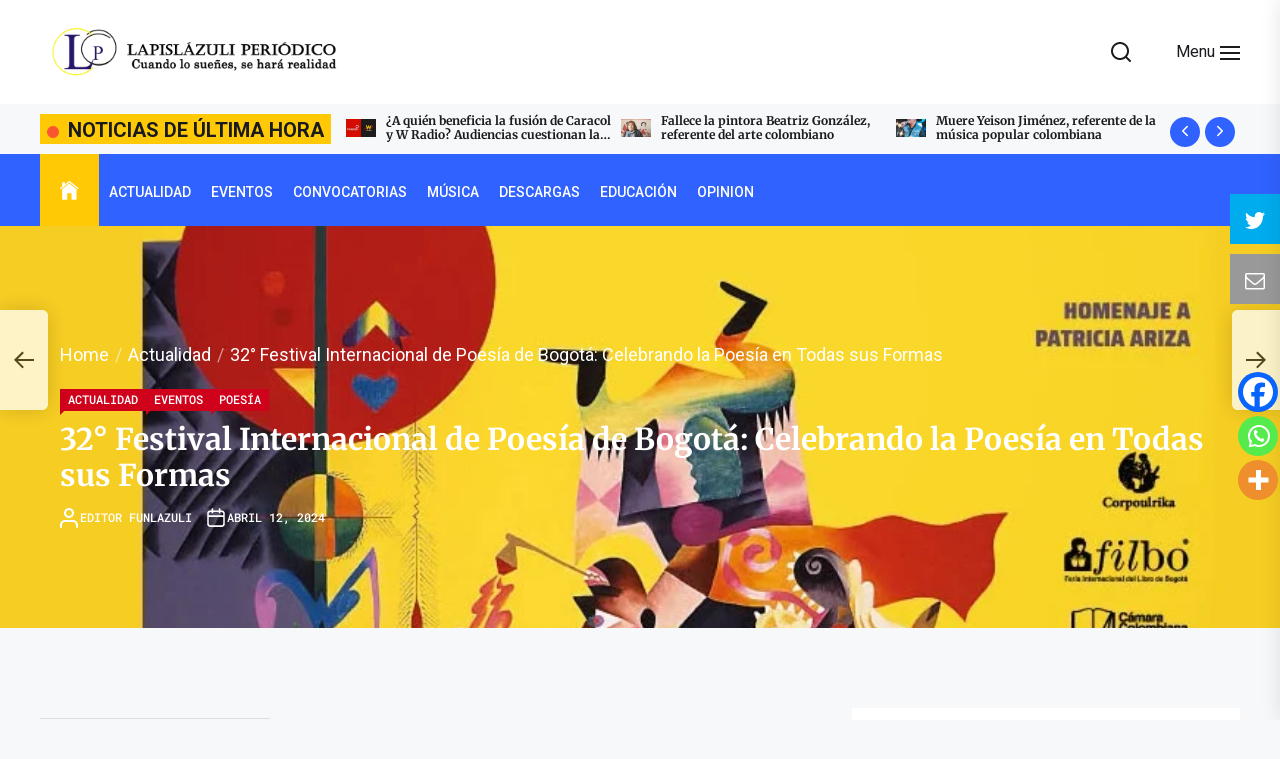

--- FILE ---
content_type: text/html; charset=UTF-8
request_url: https://www.periodicolapislazuli.com/noticias/32-festival-internacional-de-poesia-de-bogota-celebrando-la-poesia-en-todas-sus-formas/
body_size: 49376
content:
<!DOCTYPE html><html class="no-js" lang="es" prefix="og: https://ogp.me/ns#"><head><meta charset="UTF-8"><meta name="viewport" content="width=device-width, initial-scale=1.0"><link rel="profile" href="https://gmpg.org/xfn/11"><meta name="twitter:card" content="summary_large_image"><meta name="twitter:creator" content="@funlazuli"><meta name="twitter:title" content="32° Festival Internacional de Poesía de Bogotá: Celebrando la Poesía en Todas sus Formas"><meta name="twitter:description" content="&nbsp;El afiche oficial de este año, diseñado por el talentoso maestro mexicano Leonel Maciel, nos da un adelanto de la magnificencia que nos espera. Con una imagen que invita a la c"><meta name="twitter:image" content="https://www.periodicolapislazuli.com/noticias/wp-content/uploads/2024/04/1712898950959.jpeg">  <script type="text/template" id="pvc-stats-view-template"><i class="pvc-stats-icon large" aria-hidden="true"><svg aria-hidden="true" focusable="false" data-prefix="far" data-icon="chart-bar" role="img" xmlns="http://www.w3.org/2000/svg" viewBox="0 0 512 512" class="svg-inline--fa fa-chart-bar fa-w-16 fa-2x"><path fill="currentColor" d="M396.8 352h22.4c6.4 0 12.8-6.4 12.8-12.8V108.8c0-6.4-6.4-12.8-12.8-12.8h-22.4c-6.4 0-12.8 6.4-12.8 12.8v230.4c0 6.4 6.4 12.8 12.8 12.8zm-192 0h22.4c6.4 0 12.8-6.4 12.8-12.8V140.8c0-6.4-6.4-12.8-12.8-12.8h-22.4c-6.4 0-12.8 6.4-12.8 12.8v198.4c0 6.4 6.4 12.8 12.8 12.8zm96 0h22.4c6.4 0 12.8-6.4 12.8-12.8V204.8c0-6.4-6.4-12.8-12.8-12.8h-22.4c-6.4 0-12.8 6.4-12.8 12.8v134.4c0 6.4 6.4 12.8 12.8 12.8zM496 400H48V80c0-8.84-7.16-16-16-16H16C7.16 64 0 71.16 0 80v336c0 17.67 14.33 32 32 32h464c8.84 0 16-7.16 16-16v-16c0-8.84-7.16-16-16-16zm-387.2-48h22.4c6.4 0 12.8-6.4 12.8-12.8v-70.4c0-6.4-6.4-12.8-12.8-12.8h-22.4c-6.4 0-12.8 6.4-12.8 12.8v70.4c0 6.4 6.4 12.8 12.8 12.8z" class=""></path></svg></i>
	 <%= total_view %> total views	<% if ( today_view > 0 ) { %>
		<span class="views_today">,  <%= today_view %> views today</span>
	<% } %>
	</span></script> <script defer src="[data-uri]"></script> <script defer src="[data-uri]"></script> <script defer src="[data-uri]"></script> <script defer src="[data-uri]"></script> <script defer src="[data-uri]"></script> <style type="text/css">.the_champ_button_instagram span.the_champ_svg,a.the_champ_instagram span.the_champ_svg{background:radial-gradient(circle at 30% 107%,#fdf497 0,#fdf497 5%,#fd5949 45%,#d6249f 60%,#285aeb 90%)}
					.the_champ_horizontal_sharing .the_champ_svg,.heateor_ss_standard_follow_icons_container .the_champ_svg{
					color: #fff;
				border-width: 0px;
		border-style: solid;
		border-color: transparent;
	}
		.the_champ_horizontal_sharing .theChampTCBackground{
		color:#666;
	}
		.the_champ_horizontal_sharing span.the_champ_svg:hover,.heateor_ss_standard_follow_icons_container span.the_champ_svg:hover{
				border-color: transparent;
	}
		.the_champ_vertical_sharing span.the_champ_svg,.heateor_ss_floating_follow_icons_container span.the_champ_svg{
					color: #fff;
				border-width: 0px;
		border-style: solid;
		border-color: transparent;
	}
		.the_champ_vertical_sharing .theChampTCBackground{
		color:#666;
	}
		.the_champ_vertical_sharing span.the_champ_svg:hover,.heateor_ss_floating_follow_icons_container span.the_champ_svg:hover{
						border-color: transparent;
		}
	@media screen and (max-width:783px){.the_champ_vertical_sharing{display:none!important}}div.heateor_ss_mobile_footer{display:none;}@media screen and (max-width:783px){div.the_champ_bottom_sharing div.the_champ_sharing_ul .theChampTCBackground{width:100%!important;background-color:white}div.the_champ_bottom_sharing{width:100%!important;left:0!important;}div.the_champ_bottom_sharing a{width:33.333333333333% !important;margin:0!important;padding:0!important;}div.the_champ_bottom_sharing .the_champ_svg{width:100%!important;}div.the_champ_bottom_sharing div.theChampTotalShareCount{font-size:.7em!important;line-height:28px!important}div.the_champ_bottom_sharing div.theChampTotalShareText{font-size:.5em!important;line-height:0px!important}div.heateor_ss_mobile_footer{display:block;height:40px;}.the_champ_bottom_sharing{padding:0!important;display:block!important;width: auto!important;bottom:-2px!important;top: auto!important;}.the_champ_bottom_sharing .the_champ_square_count{line-height: inherit;}.the_champ_bottom_sharing .theChampSharingArrow{display:none;}.the_champ_bottom_sharing .theChampTCBackground{margin-right: 1.1em !important}}div.theChampSharingArrow{display:none}div.the_champ_sharing_title{text-align:center}div.the_champ_sharing_ul{width:100%;text-align:center;}div.the_champ_horizontal_sharing div.the_champ_sharing_ul a{float:none;display:inline-block;}</style><title>32° Festival Internacional de Poesía de Bogotá: Celebrando la Poesía en Todas sus Formas | Lapislázuli Periódico</title><meta name="description" content="Bajo el lema &quot;La poesía en las artes I&quot;, el festival se llevará a cabo del 29 de abril al 5 de mayo de 2024. Durante estos días, Bogotá se convertirá en el"/><meta name="robots" content="follow, index, max-snippet:-1, max-video-preview:-1, max-image-preview:large"/><link rel="canonical" href="https://www.periodicolapislazuli.com/noticias/32-festival-internacional-de-poesia-de-bogota-celebrando-la-poesia-en-todas-sus-formas/" /><meta property="og:locale" content="es_ES" /><meta property="og:type" content="article" /><meta property="og:title" content="32° Festival Internacional de Poesía de Bogotá: Celebrando la Poesía en Todas sus Formas | Lapislázuli Periódico" /><meta property="og:description" content="Bajo el lema &quot;La poesía en las artes I&quot;, el festival se llevará a cabo del 29 de abril al 5 de mayo de 2024. Durante estos días, Bogotá se convertirá en el" /><meta property="og:url" content="https://www.periodicolapislazuli.com/noticias/32-festival-internacional-de-poesia-de-bogota-celebrando-la-poesia-en-todas-sus-formas/" /><meta property="og:site_name" content="Lapislázuli Periódico" /><meta property="article:publisher" content="https://www.facebook.com/FUNLAZULI" /><meta property="article:tag" content="32° Festival Internacional de Poesía de Bogotá" /><meta property="article:tag" content="acceso libre y gratuito" /><meta property="article:tag" content="afiche oficial" /><meta property="article:tag" content="artistas invitados" /><meta property="article:tag" content="Celebracion" /><meta property="article:tag" content="Leonel Maciel" /><meta property="article:tag" content="poesía en las artes" /><meta property="article:tag" content="programación" /><meta property="article:section" content="Actualidad" /><meta property="og:updated_time" content="2024-04-12T05:23:40+00:00" /><meta property="og:image" content="https://www.periodicolapislazuli.com/noticias/wp-content/uploads/2024/04/1712898950959.jpeg" /><meta property="og:image:secure_url" content="https://www.periodicolapislazuli.com/noticias/wp-content/uploads/2024/04/1712898950959.jpeg" /><meta property="og:image:width" content="871" /><meta property="og:image:height" content="1077" /><meta property="og:image:alt" content="Poesía" /><meta property="og:image:type" content="image/jpeg" /><meta property="article:published_time" content="2024-04-12T05:21:06+00:00" /><meta property="article:modified_time" content="2024-04-12T05:23:40+00:00" /><meta name="twitter:card" content="summary_large_image" /><meta name="twitter:title" content="32° Festival Internacional de Poesía de Bogotá: Celebrando la Poesía en Todas sus Formas | Lapislázuli Periódico" /><meta name="twitter:description" content="Bajo el lema &quot;La poesía en las artes I&quot;, el festival se llevará a cabo del 29 de abril al 5 de mayo de 2024. Durante estos días, Bogotá se convertirá en el" /><meta name="twitter:site" content="@funlazuli" /><meta name="twitter:creator" content="@funlazuli" /><meta name="twitter:image" content="https://www.periodicolapislazuli.com/noticias/wp-content/uploads/2024/04/1712898950959.jpeg" /><meta name="twitter:label1" content="Escrito por" /><meta name="twitter:data1" content="Editor FUNLAZULI" /><meta name="twitter:label2" content="Tiempo de lectura" /><meta name="twitter:data2" content="1 minuto" /> <script type="application/ld+json" class="rank-math-schema">{"@context":"https://schema.org","@graph":[{"@type":["BookStore","Organization"],"@id":"https://www.periodicolapislazuli.com/noticias/#organization","name":"FUNLAZULI","url":"https://www.periodicolapislazuli.com/noticias","sameAs":["https://www.facebook.com/FUNLAZULI","https://twitter.com/funlazuli"],"email":"admin@periodicolapislazuli.com","logo":{"@type":"ImageObject","@id":"https://www.periodicolapislazuli.com/noticias/#logo","url":"https://www.periodicolapislazuli.com/noticias/wp-content/uploads/2020/05/Logo_Lapisl\u00e1zuli_Peri\u00f3dico.jpg","contentUrl":"https://www.periodicolapislazuli.com/noticias/wp-content/uploads/2020/05/Logo_Lapisl\u00e1zuli_Peri\u00f3dico.jpg","caption":"FUNLAZULI","inLanguage":"es","width":"590","height":"595"},"openingHours":["Monday,Tuesday,Wednesday,Thursday,Friday,Saturday,Sunday 09:00-17:00"],"image":{"@id":"https://www.periodicolapislazuli.com/noticias/#logo"}},{"@type":"WebSite","@id":"https://www.periodicolapislazuli.com/noticias/#website","url":"https://www.periodicolapislazuli.com/noticias","name":"FUNLAZULI","publisher":{"@id":"https://www.periodicolapislazuli.com/noticias/#organization"},"inLanguage":"es"},{"@type":"ImageObject","@id":"https://www.periodicolapislazuli.com/noticias/wp-content/uploads/2024/04/1712898950959.jpeg","url":"https://www.periodicolapislazuli.com/noticias/wp-content/uploads/2024/04/1712898950959.jpeg","width":"871","height":"1077","inLanguage":"es"},{"@type":"WebPage","@id":"https://www.periodicolapislazuli.com/noticias/32-festival-internacional-de-poesia-de-bogota-celebrando-la-poesia-en-todas-sus-formas/#webpage","url":"https://www.periodicolapislazuli.com/noticias/32-festival-internacional-de-poesia-de-bogota-celebrando-la-poesia-en-todas-sus-formas/","name":"32\u00b0 Festival Internacional de Poes\u00eda de Bogot\u00e1: Celebrando la Poes\u00eda en Todas sus Formas | Lapisl\u00e1zuli Peri\u00f3dico","datePublished":"2024-04-12T05:21:06+00:00","dateModified":"2024-04-12T05:23:40+00:00","isPartOf":{"@id":"https://www.periodicolapislazuli.com/noticias/#website"},"primaryImageOfPage":{"@id":"https://www.periodicolapislazuli.com/noticias/wp-content/uploads/2024/04/1712898950959.jpeg"},"inLanguage":"es"},{"@type":"Person","@id":"https://www.periodicolapislazuli.com/noticias/32-festival-internacional-de-poesia-de-bogota-celebrando-la-poesia-en-todas-sus-formas/#author","name":"Editor FUNLAZULI","image":{"@type":"ImageObject","@id":"https://www.periodicolapislazuli.com/noticias/wp-content/uploads/2021/11/Distrito-Graffiti-@JuanSantaCruz-200x120.png","url":"https://www.periodicolapislazuli.com/noticias/wp-content/uploads/2021/11/Distrito-Graffiti-@JuanSantaCruz-200x120.png","caption":"Editor FUNLAZULI","inLanguage":"es"},"sameAs":["https://twitter.com/funlazuli"],"worksFor":{"@id":"https://www.periodicolapislazuli.com/noticias/#organization"}},{"@type":"NewsArticle","headline":"32\u00b0 Festival Internacional de Poes\u00eda de Bogot\u00e1: Celebrando la Poes\u00eda en Todas sus Formas | Lapisl\u00e1zuli","keywords":"Poes\u00eda,32\u00b0 Festival Internacional de Poes\u00eda de Bogot\u00e1,afiche oficial,Leonel Maciel,poes\u00eda en las artes","datePublished":"2024-04-12T05:21:06+00:00","dateModified":"2024-04-12T05:23:40+00:00","author":{"@id":"https://www.periodicolapislazuli.com/noticias/32-festival-internacional-de-poesia-de-bogota-celebrando-la-poesia-en-todas-sus-formas/#author","name":"Editor FUNLAZULI"},"publisher":{"@id":"https://www.periodicolapislazuli.com/noticias/#organization"},"description":"Bajo el lema &quot;La poes\u00eda en las artes I&quot;, el festival se llevar\u00e1 a cabo del 29 de abril al 5 de mayo de 2024. Durante estos d\u00edas, Bogot\u00e1 se convertir\u00e1 en el","name":"32\u00b0 Festival Internacional de Poes\u00eda de Bogot\u00e1: Celebrando la Poes\u00eda en Todas sus Formas | Lapisl\u00e1zuli","@id":"https://www.periodicolapislazuli.com/noticias/32-festival-internacional-de-poesia-de-bogota-celebrando-la-poesia-en-todas-sus-formas/#richSnippet","isPartOf":{"@id":"https://www.periodicolapislazuli.com/noticias/32-festival-internacional-de-poesia-de-bogota-celebrando-la-poesia-en-todas-sus-formas/#webpage"},"image":{"@id":"https://www.periodicolapislazuli.com/noticias/wp-content/uploads/2024/04/1712898950959.jpeg"},"inLanguage":"es","mainEntityOfPage":{"@id":"https://www.periodicolapislazuli.com/noticias/32-festival-internacional-de-poesia-de-bogota-celebrando-la-poesia-en-todas-sus-formas/#webpage"}}]}</script> <link rel="alternate" type="application/rss+xml" title="Lapislázuli Periódico &raquo; Feed" href="https://www.periodicolapislazuli.com/noticias/feed/" /><link rel="alternate" type="application/rss+xml" title="Lapislázuli Periódico &raquo; Feed de los comentarios" href="https://www.periodicolapislazuli.com/noticias/comments/feed/" /><link rel="alternate" title="oEmbed (JSON)" type="application/json+oembed" href="https://www.periodicolapislazuli.com/noticias/wp-json/oembed/1.0/embed?url=https%3A%2F%2Fwww.periodicolapislazuli.com%2Fnoticias%2F32-festival-internacional-de-poesia-de-bogota-celebrando-la-poesia-en-todas-sus-formas%2F" /><link rel="alternate" title="oEmbed (XML)" type="text/xml+oembed" href="https://www.periodicolapislazuli.com/noticias/wp-json/oembed/1.0/embed?url=https%3A%2F%2Fwww.periodicolapislazuli.com%2Fnoticias%2F32-festival-internacional-de-poesia-de-bogota-celebrando-la-poesia-en-todas-sus-formas%2F&#038;format=xml" />  <script src="//www.googletagmanager.com/gtag/js?id=G-1RZM9V742V"  data-cfasync="false" data-wpfc-render="false" async></script> <script data-cfasync="false" data-wpfc-render="false">var mi_version = '9.11.1';
				var mi_track_user = true;
				var mi_no_track_reason = '';
								var MonsterInsightsDefaultLocations = {"page_location":"https:\/\/www.periodicolapislazuli.com\/noticias\/32-festival-internacional-de-poesia-de-bogota-celebrando-la-poesia-en-todas-sus-formas\/"};
								if ( typeof MonsterInsightsPrivacyGuardFilter === 'function' ) {
					var MonsterInsightsLocations = (typeof MonsterInsightsExcludeQuery === 'object') ? MonsterInsightsPrivacyGuardFilter( MonsterInsightsExcludeQuery ) : MonsterInsightsPrivacyGuardFilter( MonsterInsightsDefaultLocations );
				} else {
					var MonsterInsightsLocations = (typeof MonsterInsightsExcludeQuery === 'object') ? MonsterInsightsExcludeQuery : MonsterInsightsDefaultLocations;
				}

								var disableStrs = [
										'ga-disable-G-1RZM9V742V',
									];

				/* Function to detect opted out users */
				function __gtagTrackerIsOptedOut() {
					for (var index = 0; index < disableStrs.length; index++) {
						if (document.cookie.indexOf(disableStrs[index] + '=true') > -1) {
							return true;
						}
					}

					return false;
				}

				/* Disable tracking if the opt-out cookie exists. */
				if (__gtagTrackerIsOptedOut()) {
					for (var index = 0; index < disableStrs.length; index++) {
						window[disableStrs[index]] = true;
					}
				}

				/* Opt-out function */
				function __gtagTrackerOptout() {
					for (var index = 0; index < disableStrs.length; index++) {
						document.cookie = disableStrs[index] + '=true; expires=Thu, 31 Dec 2099 23:59:59 UTC; path=/';
						window[disableStrs[index]] = true;
					}
				}

				if ('undefined' === typeof gaOptout) {
					function gaOptout() {
						__gtagTrackerOptout();
					}
				}
								window.dataLayer = window.dataLayer || [];

				window.MonsterInsightsDualTracker = {
					helpers: {},
					trackers: {},
				};
				if (mi_track_user) {
					function __gtagDataLayer() {
						dataLayer.push(arguments);
					}

					function __gtagTracker(type, name, parameters) {
						if (!parameters) {
							parameters = {};
						}

						if (parameters.send_to) {
							__gtagDataLayer.apply(null, arguments);
							return;
						}

						if (type === 'event') {
														parameters.send_to = monsterinsights_frontend.v4_id;
							var hookName = name;
							if (typeof parameters['event_category'] !== 'undefined') {
								hookName = parameters['event_category'] + ':' + name;
							}

							if (typeof MonsterInsightsDualTracker.trackers[hookName] !== 'undefined') {
								MonsterInsightsDualTracker.trackers[hookName](parameters);
							} else {
								__gtagDataLayer('event', name, parameters);
							}
							
						} else {
							__gtagDataLayer.apply(null, arguments);
						}
					}

					__gtagTracker('js', new Date());
					__gtagTracker('set', {
						'developer_id.dZGIzZG': true,
											});
					if ( MonsterInsightsLocations.page_location ) {
						__gtagTracker('set', MonsterInsightsLocations);
					}
										__gtagTracker('config', 'G-1RZM9V742V', {"forceSSL":"true","link_attribution":"true"} );
										window.gtag = __gtagTracker;										(function () {
						/* https://developers.google.com/analytics/devguides/collection/analyticsjs/ */
						/* ga and __gaTracker compatibility shim. */
						var noopfn = function () {
							return null;
						};
						var newtracker = function () {
							return new Tracker();
						};
						var Tracker = function () {
							return null;
						};
						var p = Tracker.prototype;
						p.get = noopfn;
						p.set = noopfn;
						p.send = function () {
							var args = Array.prototype.slice.call(arguments);
							args.unshift('send');
							__gaTracker.apply(null, args);
						};
						var __gaTracker = function () {
							var len = arguments.length;
							if (len === 0) {
								return;
							}
							var f = arguments[len - 1];
							if (typeof f !== 'object' || f === null || typeof f.hitCallback !== 'function') {
								if ('send' === arguments[0]) {
									var hitConverted, hitObject = false, action;
									if ('event' === arguments[1]) {
										if ('undefined' !== typeof arguments[3]) {
											hitObject = {
												'eventAction': arguments[3],
												'eventCategory': arguments[2],
												'eventLabel': arguments[4],
												'value': arguments[5] ? arguments[5] : 1,
											}
										}
									}
									if ('pageview' === arguments[1]) {
										if ('undefined' !== typeof arguments[2]) {
											hitObject = {
												'eventAction': 'page_view',
												'page_path': arguments[2],
											}
										}
									}
									if (typeof arguments[2] === 'object') {
										hitObject = arguments[2];
									}
									if (typeof arguments[5] === 'object') {
										Object.assign(hitObject, arguments[5]);
									}
									if ('undefined' !== typeof arguments[1].hitType) {
										hitObject = arguments[1];
										if ('pageview' === hitObject.hitType) {
											hitObject.eventAction = 'page_view';
										}
									}
									if (hitObject) {
										action = 'timing' === arguments[1].hitType ? 'timing_complete' : hitObject.eventAction;
										hitConverted = mapArgs(hitObject);
										__gtagTracker('event', action, hitConverted);
									}
								}
								return;
							}

							function mapArgs(args) {
								var arg, hit = {};
								var gaMap = {
									'eventCategory': 'event_category',
									'eventAction': 'event_action',
									'eventLabel': 'event_label',
									'eventValue': 'event_value',
									'nonInteraction': 'non_interaction',
									'timingCategory': 'event_category',
									'timingVar': 'name',
									'timingValue': 'value',
									'timingLabel': 'event_label',
									'page': 'page_path',
									'location': 'page_location',
									'title': 'page_title',
									'referrer' : 'page_referrer',
								};
								for (arg in args) {
																		if (!(!args.hasOwnProperty(arg) || !gaMap.hasOwnProperty(arg))) {
										hit[gaMap[arg]] = args[arg];
									} else {
										hit[arg] = args[arg];
									}
								}
								return hit;
							}

							try {
								f.hitCallback();
							} catch (ex) {
							}
						};
						__gaTracker.create = newtracker;
						__gaTracker.getByName = newtracker;
						__gaTracker.getAll = function () {
							return [];
						};
						__gaTracker.remove = noopfn;
						__gaTracker.loaded = true;
						window['__gaTracker'] = __gaTracker;
					})();
									} else {
										console.log("");
					(function () {
						function __gtagTracker() {
							return null;
						}

						window['__gtagTracker'] = __gtagTracker;
						window['gtag'] = __gtagTracker;
					})();
									}</script> <style id='wp-img-auto-sizes-contain-inline-css'>img:is([sizes=auto i],[sizes^="auto," i]){contain-intrinsic-size:3000px 1500px}
/*# sourceURL=wp-img-auto-sizes-contain-inline-css */</style><link rel='stylesheet' id='twb-open-sans-css' href='https://fonts.googleapis.com/css?family=Open+Sans%3A300%2C400%2C500%2C600%2C700%2C800&#038;display=swap&#038;ver=6.9' media='all' /><link rel='stylesheet' id='twbbwg-global-css' href='https://www.periodicolapislazuli.com/noticias/wp-content/cache/autoptimize/autoptimize_single_98975498b1a122de75a24dd80ade5719.php?ver=1.0.0' media='all' /><link rel='stylesheet' id='hfe-widgets-style-css' href='https://www.periodicolapislazuli.com/noticias/wp-content/cache/autoptimize/autoptimize_single_993387aae0b00dd250f8c6bacb602bb4.php?ver=2.8.1' media='all' /><style id='wp-emoji-styles-inline-css'>img.wp-smiley, img.emoji {
		display: inline !important;
		border: none !important;
		box-shadow: none !important;
		height: 1em !important;
		width: 1em !important;
		margin: 0 0.07em !important;
		vertical-align: -0.1em !important;
		background: none !important;
		padding: 0 !important;
	}
/*# sourceURL=wp-emoji-styles-inline-css */</style><link rel='stylesheet' id='wp-block-library-css' href='https://www.periodicolapislazuli.com/noticias/wp-includes/css/dist/block-library/style.min.css?ver=9ffdca57ebb015936a3b5fe1181d35d0' media='all' /><style id='wp-block-library-theme-inline-css'>.wp-block-audio :where(figcaption){color:#555;font-size:13px;text-align:center}.is-dark-theme .wp-block-audio :where(figcaption){color:#ffffffa6}.wp-block-audio{margin:0 0 1em}.wp-block-code{border:1px solid #ccc;border-radius:4px;font-family:Menlo,Consolas,monaco,monospace;padding:.8em 1em}.wp-block-embed :where(figcaption){color:#555;font-size:13px;text-align:center}.is-dark-theme .wp-block-embed :where(figcaption){color:#ffffffa6}.wp-block-embed{margin:0 0 1em}.blocks-gallery-caption{color:#555;font-size:13px;text-align:center}.is-dark-theme .blocks-gallery-caption{color:#ffffffa6}:root :where(.wp-block-image figcaption){color:#555;font-size:13px;text-align:center}.is-dark-theme :root :where(.wp-block-image figcaption){color:#ffffffa6}.wp-block-image{margin:0 0 1em}.wp-block-pullquote{border-bottom:4px solid;border-top:4px solid;color:currentColor;margin-bottom:1.75em}.wp-block-pullquote :where(cite),.wp-block-pullquote :where(footer),.wp-block-pullquote__citation{color:currentColor;font-size:.8125em;font-style:normal;text-transform:uppercase}.wp-block-quote{border-left:.25em solid;margin:0 0 1.75em;padding-left:1em}.wp-block-quote cite,.wp-block-quote footer{color:currentColor;font-size:.8125em;font-style:normal;position:relative}.wp-block-quote:where(.has-text-align-right){border-left:none;border-right:.25em solid;padding-left:0;padding-right:1em}.wp-block-quote:where(.has-text-align-center){border:none;padding-left:0}.wp-block-quote.is-large,.wp-block-quote.is-style-large,.wp-block-quote:where(.is-style-plain){border:none}.wp-block-search .wp-block-search__label{font-weight:700}.wp-block-search__button{border:1px solid #ccc;padding:.375em .625em}:where(.wp-block-group.has-background){padding:1.25em 2.375em}.wp-block-separator.has-css-opacity{opacity:.4}.wp-block-separator{border:none;border-bottom:2px solid;margin-left:auto;margin-right:auto}.wp-block-separator.has-alpha-channel-opacity{opacity:1}.wp-block-separator:not(.is-style-wide):not(.is-style-dots){width:100px}.wp-block-separator.has-background:not(.is-style-dots){border-bottom:none;height:1px}.wp-block-separator.has-background:not(.is-style-wide):not(.is-style-dots){height:2px}.wp-block-table{margin:0 0 1em}.wp-block-table td,.wp-block-table th{word-break:normal}.wp-block-table :where(figcaption){color:#555;font-size:13px;text-align:center}.is-dark-theme .wp-block-table :where(figcaption){color:#ffffffa6}.wp-block-video :where(figcaption){color:#555;font-size:13px;text-align:center}.is-dark-theme .wp-block-video :where(figcaption){color:#ffffffa6}.wp-block-video{margin:0 0 1em}:root :where(.wp-block-template-part.has-background){margin-bottom:0;margin-top:0;padding:1.25em 2.375em}
/*# sourceURL=/wp-includes/css/dist/block-library/theme.min.css */</style><style id='classic-theme-styles-inline-css'>/*! This file is auto-generated */
.wp-block-button__link{color:#fff;background-color:#32373c;border-radius:9999px;box-shadow:none;text-decoration:none;padding:calc(.667em + 2px) calc(1.333em + 2px);font-size:1.125em}.wp-block-file__button{background:#32373c;color:#fff;text-decoration:none}
/*# sourceURL=/wp-includes/css/classic-themes.min.css */</style><style id='wppb-edit-profile-style-inline-css'>/*# sourceURL=https://www.periodicolapislazuli.com/noticias/wp-content/plugins/profile-builder/assets/misc/gutenberg/blocks/build/edit-profile/style-index.css */</style><style id='wppb-login-style-inline-css'>/*# sourceURL=https://www.periodicolapislazuli.com/noticias/wp-content/plugins/profile-builder/assets/misc/gutenberg/blocks/build/login/style-index.css */</style><style id='wppb-recover-password-style-inline-css'>/*# sourceURL=https://www.periodicolapislazuli.com/noticias/wp-content/plugins/profile-builder/assets/misc/gutenberg/blocks/build/recover-password/style-index.css */</style><style id='wppb-register-style-inline-css'>/*# sourceURL=https://www.periodicolapislazuli.com/noticias/wp-content/plugins/profile-builder/assets/misc/gutenberg/blocks/build/register/style-index.css */</style><link rel='stylesheet' id='mpp_gutenberg-css' href='https://www.periodicolapislazuli.com/noticias/wp-content/cache/autoptimize/autoptimize_single_b2a7fdf796606a160e38bece44910d0a.php?ver=2.6.0' media='all' /><style id='global-styles-inline-css'>:root{--wp--preset--aspect-ratio--square: 1;--wp--preset--aspect-ratio--4-3: 4/3;--wp--preset--aspect-ratio--3-4: 3/4;--wp--preset--aspect-ratio--3-2: 3/2;--wp--preset--aspect-ratio--2-3: 2/3;--wp--preset--aspect-ratio--16-9: 16/9;--wp--preset--aspect-ratio--9-16: 9/16;--wp--preset--color--black: #000000;--wp--preset--color--cyan-bluish-gray: #abb8c3;--wp--preset--color--white: #ffffff;--wp--preset--color--pale-pink: #f78da7;--wp--preset--color--vivid-red: #cf2e2e;--wp--preset--color--luminous-vivid-orange: #ff6900;--wp--preset--color--luminous-vivid-amber: #fcb900;--wp--preset--color--light-green-cyan: #7bdcb5;--wp--preset--color--vivid-green-cyan: #00d084;--wp--preset--color--pale-cyan-blue: #8ed1fc;--wp--preset--color--vivid-cyan-blue: #0693e3;--wp--preset--color--vivid-purple: #9b51e0;--wp--preset--gradient--vivid-cyan-blue-to-vivid-purple: linear-gradient(135deg,rgb(6,147,227) 0%,rgb(155,81,224) 100%);--wp--preset--gradient--light-green-cyan-to-vivid-green-cyan: linear-gradient(135deg,rgb(122,220,180) 0%,rgb(0,208,130) 100%);--wp--preset--gradient--luminous-vivid-amber-to-luminous-vivid-orange: linear-gradient(135deg,rgb(252,185,0) 0%,rgb(255,105,0) 100%);--wp--preset--gradient--luminous-vivid-orange-to-vivid-red: linear-gradient(135deg,rgb(255,105,0) 0%,rgb(207,46,46) 100%);--wp--preset--gradient--very-light-gray-to-cyan-bluish-gray: linear-gradient(135deg,rgb(238,238,238) 0%,rgb(169,184,195) 100%);--wp--preset--gradient--cool-to-warm-spectrum: linear-gradient(135deg,rgb(74,234,220) 0%,rgb(151,120,209) 20%,rgb(207,42,186) 40%,rgb(238,44,130) 60%,rgb(251,105,98) 80%,rgb(254,248,76) 100%);--wp--preset--gradient--blush-light-purple: linear-gradient(135deg,rgb(255,206,236) 0%,rgb(152,150,240) 100%);--wp--preset--gradient--blush-bordeaux: linear-gradient(135deg,rgb(254,205,165) 0%,rgb(254,45,45) 50%,rgb(107,0,62) 100%);--wp--preset--gradient--luminous-dusk: linear-gradient(135deg,rgb(255,203,112) 0%,rgb(199,81,192) 50%,rgb(65,88,208) 100%);--wp--preset--gradient--pale-ocean: linear-gradient(135deg,rgb(255,245,203) 0%,rgb(182,227,212) 50%,rgb(51,167,181) 100%);--wp--preset--gradient--electric-grass: linear-gradient(135deg,rgb(202,248,128) 0%,rgb(113,206,126) 100%);--wp--preset--gradient--midnight: linear-gradient(135deg,rgb(2,3,129) 0%,rgb(40,116,252) 100%);--wp--preset--font-size--small: 13px;--wp--preset--font-size--medium: 20px;--wp--preset--font-size--large: 36px;--wp--preset--font-size--x-large: 42px;--wp--preset--spacing--20: 0.44rem;--wp--preset--spacing--30: 0.67rem;--wp--preset--spacing--40: 1rem;--wp--preset--spacing--50: 1.5rem;--wp--preset--spacing--60: 2.25rem;--wp--preset--spacing--70: 3.38rem;--wp--preset--spacing--80: 5.06rem;--wp--preset--shadow--natural: 6px 6px 9px rgba(0, 0, 0, 0.2);--wp--preset--shadow--deep: 12px 12px 50px rgba(0, 0, 0, 0.4);--wp--preset--shadow--sharp: 6px 6px 0px rgba(0, 0, 0, 0.2);--wp--preset--shadow--outlined: 6px 6px 0px -3px rgb(255, 255, 255), 6px 6px rgb(0, 0, 0);--wp--preset--shadow--crisp: 6px 6px 0px rgb(0, 0, 0);}:where(.is-layout-flex){gap: 0.5em;}:where(.is-layout-grid){gap: 0.5em;}body .is-layout-flex{display: flex;}.is-layout-flex{flex-wrap: wrap;align-items: center;}.is-layout-flex > :is(*, div){margin: 0;}body .is-layout-grid{display: grid;}.is-layout-grid > :is(*, div){margin: 0;}:where(.wp-block-columns.is-layout-flex){gap: 2em;}:where(.wp-block-columns.is-layout-grid){gap: 2em;}:where(.wp-block-post-template.is-layout-flex){gap: 1.25em;}:where(.wp-block-post-template.is-layout-grid){gap: 1.25em;}.has-black-color{color: var(--wp--preset--color--black) !important;}.has-cyan-bluish-gray-color{color: var(--wp--preset--color--cyan-bluish-gray) !important;}.has-white-color{color: var(--wp--preset--color--white) !important;}.has-pale-pink-color{color: var(--wp--preset--color--pale-pink) !important;}.has-vivid-red-color{color: var(--wp--preset--color--vivid-red) !important;}.has-luminous-vivid-orange-color{color: var(--wp--preset--color--luminous-vivid-orange) !important;}.has-luminous-vivid-amber-color{color: var(--wp--preset--color--luminous-vivid-amber) !important;}.has-light-green-cyan-color{color: var(--wp--preset--color--light-green-cyan) !important;}.has-vivid-green-cyan-color{color: var(--wp--preset--color--vivid-green-cyan) !important;}.has-pale-cyan-blue-color{color: var(--wp--preset--color--pale-cyan-blue) !important;}.has-vivid-cyan-blue-color{color: var(--wp--preset--color--vivid-cyan-blue) !important;}.has-vivid-purple-color{color: var(--wp--preset--color--vivid-purple) !important;}.has-black-background-color{background-color: var(--wp--preset--color--black) !important;}.has-cyan-bluish-gray-background-color{background-color: var(--wp--preset--color--cyan-bluish-gray) !important;}.has-white-background-color{background-color: var(--wp--preset--color--white) !important;}.has-pale-pink-background-color{background-color: var(--wp--preset--color--pale-pink) !important;}.has-vivid-red-background-color{background-color: var(--wp--preset--color--vivid-red) !important;}.has-luminous-vivid-orange-background-color{background-color: var(--wp--preset--color--luminous-vivid-orange) !important;}.has-luminous-vivid-amber-background-color{background-color: var(--wp--preset--color--luminous-vivid-amber) !important;}.has-light-green-cyan-background-color{background-color: var(--wp--preset--color--light-green-cyan) !important;}.has-vivid-green-cyan-background-color{background-color: var(--wp--preset--color--vivid-green-cyan) !important;}.has-pale-cyan-blue-background-color{background-color: var(--wp--preset--color--pale-cyan-blue) !important;}.has-vivid-cyan-blue-background-color{background-color: var(--wp--preset--color--vivid-cyan-blue) !important;}.has-vivid-purple-background-color{background-color: var(--wp--preset--color--vivid-purple) !important;}.has-black-border-color{border-color: var(--wp--preset--color--black) !important;}.has-cyan-bluish-gray-border-color{border-color: var(--wp--preset--color--cyan-bluish-gray) !important;}.has-white-border-color{border-color: var(--wp--preset--color--white) !important;}.has-pale-pink-border-color{border-color: var(--wp--preset--color--pale-pink) !important;}.has-vivid-red-border-color{border-color: var(--wp--preset--color--vivid-red) !important;}.has-luminous-vivid-orange-border-color{border-color: var(--wp--preset--color--luminous-vivid-orange) !important;}.has-luminous-vivid-amber-border-color{border-color: var(--wp--preset--color--luminous-vivid-amber) !important;}.has-light-green-cyan-border-color{border-color: var(--wp--preset--color--light-green-cyan) !important;}.has-vivid-green-cyan-border-color{border-color: var(--wp--preset--color--vivid-green-cyan) !important;}.has-pale-cyan-blue-border-color{border-color: var(--wp--preset--color--pale-cyan-blue) !important;}.has-vivid-cyan-blue-border-color{border-color: var(--wp--preset--color--vivid-cyan-blue) !important;}.has-vivid-purple-border-color{border-color: var(--wp--preset--color--vivid-purple) !important;}.has-vivid-cyan-blue-to-vivid-purple-gradient-background{background: var(--wp--preset--gradient--vivid-cyan-blue-to-vivid-purple) !important;}.has-light-green-cyan-to-vivid-green-cyan-gradient-background{background: var(--wp--preset--gradient--light-green-cyan-to-vivid-green-cyan) !important;}.has-luminous-vivid-amber-to-luminous-vivid-orange-gradient-background{background: var(--wp--preset--gradient--luminous-vivid-amber-to-luminous-vivid-orange) !important;}.has-luminous-vivid-orange-to-vivid-red-gradient-background{background: var(--wp--preset--gradient--luminous-vivid-orange-to-vivid-red) !important;}.has-very-light-gray-to-cyan-bluish-gray-gradient-background{background: var(--wp--preset--gradient--very-light-gray-to-cyan-bluish-gray) !important;}.has-cool-to-warm-spectrum-gradient-background{background: var(--wp--preset--gradient--cool-to-warm-spectrum) !important;}.has-blush-light-purple-gradient-background{background: var(--wp--preset--gradient--blush-light-purple) !important;}.has-blush-bordeaux-gradient-background{background: var(--wp--preset--gradient--blush-bordeaux) !important;}.has-luminous-dusk-gradient-background{background: var(--wp--preset--gradient--luminous-dusk) !important;}.has-pale-ocean-gradient-background{background: var(--wp--preset--gradient--pale-ocean) !important;}.has-electric-grass-gradient-background{background: var(--wp--preset--gradient--electric-grass) !important;}.has-midnight-gradient-background{background: var(--wp--preset--gradient--midnight) !important;}.has-small-font-size{font-size: var(--wp--preset--font-size--small) !important;}.has-medium-font-size{font-size: var(--wp--preset--font-size--medium) !important;}.has-large-font-size{font-size: var(--wp--preset--font-size--large) !important;}.has-x-large-font-size{font-size: var(--wp--preset--font-size--x-large) !important;}
:where(.wp-block-post-template.is-layout-flex){gap: 1.25em;}:where(.wp-block-post-template.is-layout-grid){gap: 1.25em;}
:where(.wp-block-term-template.is-layout-flex){gap: 1.25em;}:where(.wp-block-term-template.is-layout-grid){gap: 1.25em;}
:where(.wp-block-columns.is-layout-flex){gap: 2em;}:where(.wp-block-columns.is-layout-grid){gap: 2em;}
:root :where(.wp-block-pullquote){font-size: 1.5em;line-height: 1.6;}
/*# sourceURL=global-styles-inline-css */</style><link rel='stylesheet' id='a3-pvc-style-css' href='https://www.periodicolapislazuli.com/noticias/wp-content/plugins/page-views-count/assets/css/style.min.css?ver=2.8.7' media='all' /><link rel='stylesheet' id='bwg_fonts-css' href='https://www.periodicolapislazuli.com/noticias/wp-content/cache/autoptimize/autoptimize_single_a9df041d122839ca80bde8891d0e7e14.php?ver=0.0.1' media='all' /><link rel='stylesheet' id='sumoselect-css' href='https://www.periodicolapislazuli.com/noticias/wp-content/plugins/photo-gallery/css/sumoselect.min.css?ver=3.4.6' media='all' /><link rel='stylesheet' id='mCustomScrollbar-css' href='https://www.periodicolapislazuli.com/noticias/wp-content/plugins/photo-gallery/css/jquery.mCustomScrollbar.min.css?ver=3.1.5' media='all' /><link rel='stylesheet' id='bwg_googlefonts-css' href='https://fonts.googleapis.com/css?family=Ubuntu&#038;subset=greek,latin,greek-ext,vietnamese,cyrillic-ext,latin-ext,cyrillic' media='all' /><link rel='stylesheet' id='bwg_frontend-css' href='https://www.periodicolapislazuli.com/noticias/wp-content/plugins/photo-gallery/css/styles.min.css?ver=1.8.37' media='all' /><link rel='stylesheet' id='social_share_with_floating_bar-frontend-css' href='https://www.periodicolapislazuli.com/noticias/wp-content/plugins/social-share-with-floating-bar/assets/css/frontend.min.css?ver=1.0.0' media='all' /><link rel='stylesheet' id='hfe-style-css' href='https://www.periodicolapislazuli.com/noticias/wp-content/cache/autoptimize/autoptimize_single_a5bf64d5859ee94a3e8e93d592d6d2a0.php?ver=2.8.1' media='all' /><link rel='stylesheet' id='elementor-icons-css' href='https://www.periodicolapislazuli.com/noticias/wp-content/plugins/elementor/assets/lib/eicons/css/elementor-icons.min.css?ver=5.46.0' media='all' /><link rel='stylesheet' id='elementor-frontend-css' href='https://www.periodicolapislazuli.com/noticias/wp-content/plugins/elementor/assets/css/frontend.min.css?ver=3.34.2' media='all' /><link rel='stylesheet' id='elementor-post-6306-css' href='https://www.periodicolapislazuli.com/noticias/wp-content/cache/autoptimize/autoptimize_single_4914684dd4694c329511fa8a96a1bf7b.php?ver=1769067766' media='all' /><link rel='stylesheet' id='hostinger-reach-subscription-block-css' href='https://www.periodicolapislazuli.com/noticias/wp-content/cache/autoptimize/autoptimize_single_ce1d6a0c2288ef59ee58c70d14fdbc7c.php?ver=1769067725' media='all' /><link rel='stylesheet' id='tribunal-google-fonts-css' href='https://www.periodicolapislazuli.com/noticias/wp-content/cache/autoptimize/autoptimize_single_fd7c025dced4a62cdcd50b26f6fc841f.php?ver=1.2.5' media='all' /><link rel='stylesheet' id='tribunal-font-ionicons-css' href='https://www.periodicolapislazuli.com/noticias/wp-content/themes/tribunal/assets/lib/ionicons/css/ionicons.min.css?ver=9ffdca57ebb015936a3b5fe1181d35d0' media='all' /><link rel='stylesheet' id='slick-css' href='https://www.periodicolapislazuli.com/noticias/wp-content/themes/tribunal/assets/lib/slick/css/slick.min.css?ver=9ffdca57ebb015936a3b5fe1181d35d0' media='all' /><link rel='stylesheet' id='tribunal-style-css' href='https://www.periodicolapislazuli.com/noticias/wp-content/cache/autoptimize/autoptimize_single_23c54e3c6413f5ff3e45d62681870ced.php?ver=1.2.5' media='all' /><link rel='stylesheet' id='the_champ_frontend_css-css' href='https://www.periodicolapislazuli.com/noticias/wp-content/cache/autoptimize/autoptimize_single_0d4330f9912e9fcdd33c48f5eb3663f1.php?ver=7.14.5' media='all' /><link rel='stylesheet' id='a3pvc-css' href='//www.periodicolapislazuli.com/noticias/wp-content/uploads/sass/pvc.min.css?ver=1767799835' media='all' /><link rel='stylesheet' id='hfe-elementor-icons-css' href='https://www.periodicolapislazuli.com/noticias/wp-content/plugins/elementor/assets/lib/eicons/css/elementor-icons.min.css?ver=5.34.0' media='all' /><link rel='stylesheet' id='hfe-icons-list-css' href='https://www.periodicolapislazuli.com/noticias/wp-content/plugins/elementor/assets/css/widget-icon-list.min.css?ver=3.24.3' media='all' /><link rel='stylesheet' id='hfe-social-icons-css' href='https://www.periodicolapislazuli.com/noticias/wp-content/plugins/elementor/assets/css/widget-social-icons.min.css?ver=3.24.0' media='all' /><link rel='stylesheet' id='hfe-social-share-icons-brands-css' href='https://www.periodicolapislazuli.com/noticias/wp-content/cache/autoptimize/autoptimize_single_1f1c6abbb54c6d189b7263e0861fae8a.php?ver=5.15.3' media='all' /><link rel='stylesheet' id='hfe-social-share-icons-fontawesome-css' href='https://www.periodicolapislazuli.com/noticias/wp-content/cache/autoptimize/autoptimize_single_aae648ec410260f859ac89e58a8372c1.php?ver=5.15.3' media='all' /><link rel='stylesheet' id='hfe-nav-menu-icons-css' href='https://www.periodicolapislazuli.com/noticias/wp-content/cache/autoptimize/autoptimize_single_8d37441d69ebc9b55dff2c7c214ef997.php?ver=5.15.3' media='all' /><link rel='stylesheet' id='ekit-widget-styles-css' href='https://www.periodicolapislazuli.com/noticias/wp-content/cache/autoptimize/autoptimize_single_ec66d9b998acb839ef913a5e9695f5a4.php?ver=3.7.8' media='all' /><link rel='stylesheet' id='ekit-responsive-css' href='https://www.periodicolapislazuli.com/noticias/wp-content/cache/autoptimize/autoptimize_single_f3d8ff22b7d0ad10a6aeca382d78ddd1.php?ver=3.7.8' media='all' /><link rel='stylesheet' id='elementor-gf-roboto-css' href='https://fonts.googleapis.com/css?family=Roboto:100,100italic,200,200italic,300,300italic,400,400italic,500,500italic,600,600italic,700,700italic,800,800italic,900,900italic&#038;display=auto' media='all' /><link rel='stylesheet' id='elementor-gf-robotoslab-css' href='https://fonts.googleapis.com/css?family=Roboto+Slab:100,100italic,200,200italic,300,300italic,400,400italic,500,500italic,600,600italic,700,700italic,800,800italic,900,900italic&#038;display=auto' media='all' /><link rel='stylesheet' id='wppb_stylesheet-css' href='https://www.periodicolapislazuli.com/noticias/wp-content/cache/autoptimize/autoptimize_single_31d4f92b15c3f6fe26c93a20e6d99057.php?ver=3.15.2' media='all' /> <script defer src="https://www.periodicolapislazuli.com/noticias/wp-includes/js/jquery/jquery.min.js?ver=3.7.1" id="jquery-core-js"></script> <script defer src="https://www.periodicolapislazuli.com/noticias/wp-includes/js/jquery/jquery-migrate.min.js?ver=3.4.1" id="jquery-migrate-js"></script> <script defer id="jquery-js-after" src="[data-uri]"></script> <script defer src="https://www.periodicolapislazuli.com/noticias/wp-content/cache/autoptimize/autoptimize_single_3fb461c1b082f494c9e0eaaafcf8bd72.php?ver=1.2.2" id="twbbwg-circle-js"></script> <script defer id="twbbwg-global-js-extra" src="[data-uri]"></script> <script defer src="https://www.periodicolapislazuli.com/noticias/wp-content/cache/autoptimize/autoptimize_single_2c7284f4ed47a54704650cdd9a1d5ffb.php?ver=1.0.0" id="twbbwg-global-js"></script> <script defer src="https://www.periodicolapislazuli.com/noticias/wp-content/plugins/burst-statistics/assets/js/timeme/timeme.min.js?ver=1769067719" id="burst-timeme-js"></script> <script defer src="https://www.periodicolapislazuli.com/noticias/wp-content/uploads/burst/js/burst.min.js?ver=1770046490" id="burst-js"></script> <script defer src="https://www.periodicolapislazuli.com/noticias/wp-content/plugins/google-analytics-for-wordpress/assets/js/frontend-gtag.min.js?ver=9.11.1" id="monsterinsights-frontend-script-js" data-wp-strategy="async"></script> <script data-cfasync="false" data-wpfc-render="false" id='monsterinsights-frontend-script-js-extra'>var monsterinsights_frontend = {"js_events_tracking":"true","download_extensions":"doc,pdf,ppt,zip,xls,docx,pptx,xlsx","inbound_paths":"[{\"path\":\"\\\/go\\\/\",\"label\":\"affiliate\"},{\"path\":\"\\\/recommend\\\/\",\"label\":\"affiliate\"}]","home_url":"https:\/\/www.periodicolapislazuli.com\/noticias","hash_tracking":"false","v4_id":"G-1RZM9V742V"};</script> <script defer src="https://www.periodicolapislazuli.com/noticias/wp-includes/js/underscore.min.js?ver=1.13.7" id="underscore-js"></script> <script defer src="https://www.periodicolapislazuli.com/noticias/wp-includes/js/backbone.min.js?ver=1.6.0" id="backbone-js"></script> <script defer id="a3-pvc-backbone-js-extra" src="[data-uri]"></script> <script defer src="https://www.periodicolapislazuli.com/noticias/wp-content/plugins/page-views-count/assets/js/pvc.backbone.min.js?ver=2.8.7" id="a3-pvc-backbone-js"></script> <script defer src="https://www.periodicolapislazuli.com/noticias/wp-content/plugins/photo-gallery/js/jquery.sumoselect.min.js?ver=3.4.6" id="sumoselect-js"></script> <script defer src="https://www.periodicolapislazuli.com/noticias/wp-content/plugins/photo-gallery/js/tocca.min.js?ver=2.0.9" id="bwg_mobile-js"></script> <script defer src="https://www.periodicolapislazuli.com/noticias/wp-content/plugins/photo-gallery/js/jquery.mCustomScrollbar.concat.min.js?ver=3.1.5" id="mCustomScrollbar-js"></script> <script defer src="https://www.periodicolapislazuli.com/noticias/wp-content/plugins/photo-gallery/js/jquery.fullscreen.min.js?ver=0.6.0" id="jquery-fullscreen-js"></script> <script defer id="bwg_frontend-js-extra" src="[data-uri]"></script> <script defer src="https://www.periodicolapislazuli.com/noticias/wp-content/plugins/photo-gallery/js/scripts.min.js?ver=1.8.37" id="bwg_frontend-js"></script> <link rel="https://api.w.org/" href="https://www.periodicolapislazuli.com/noticias/wp-json/" /><link rel="alternate" title="JSON" type="application/json" href="https://www.periodicolapislazuli.com/noticias/wp-json/wp/v2/posts/10854" /> <script defer src="[data-uri]"></script> <meta name="generator" content="Elementor 3.34.2; features: additional_custom_breakpoints; settings: css_print_method-external, google_font-enabled, font_display-auto"><style>.e-con.e-parent:nth-of-type(n+4):not(.e-lazyloaded):not(.e-no-lazyload),
				.e-con.e-parent:nth-of-type(n+4):not(.e-lazyloaded):not(.e-no-lazyload) * {
					background-image: none !important;
				}
				@media screen and (max-height: 1024px) {
					.e-con.e-parent:nth-of-type(n+3):not(.e-lazyloaded):not(.e-no-lazyload),
					.e-con.e-parent:nth-of-type(n+3):not(.e-lazyloaded):not(.e-no-lazyload) * {
						background-image: none !important;
					}
				}
				@media screen and (max-height: 640px) {
					.e-con.e-parent:nth-of-type(n+2):not(.e-lazyloaded):not(.e-no-lazyload),
					.e-con.e-parent:nth-of-type(n+2):not(.e-lazyloaded):not(.e-no-lazyload) * {
						background-image: none !important;
					}
				}</style><style type="text/css">.header-titles .custom-logo-name,
            .site-description {
                display: none;
                position: absolute;
                clip: rect(1px, 1px, 1px, 1px);
            }</style><style type='text/css' media='all'>body .header-searchbar-inner,
    body .offcanvas-wraper,
    body .header-navbar,
    body .theme-tags-area,
    body .theme-block .column-bg,
    body .widget-area .widget,
    body .floating-nav-arrow,
    body .content-main-bg,
    body .news-article-bg,
    body .post-navigation,
    body .posts-navigation,
    body .be-author-content,
    body .be-author-content .be-author-wrapper,
    body .site-content .booster-reactions-block,
    body .site-content .booster-ratings-block,
    body .site-content .post-content-share .share-media-nocount,
    .twp-icon-holder .twp-social-count,
    #comments .comment-form input[type="text"],
    #comments .comment-form input[type="email"],
    #comments .comment-form input[type="url"],
    #comments .comment-form textarea{
    background-color: #fff;
    }

    body .post-thumbnail-effects::after {
    border-bottom-color: #fff;
    }

    .post-content-share .share-media-nocount:after,
    .post-content-share .twp-icon-holder .twp-social-count:after {
    border-top-color: #fff;
    }

    body .column-lr-border {
    border-color: #fff;
    }

    button,
    .button,
    .wp-block-button__link,
    .wp-block-file .wp-block-file__button,
    input[type="button"],
    input[type="reset"],
    input[type="submit"],
    .block-title-wrapper:before,
    .comment-reply-title:before,
    .entry-meta .entry-meta-categories > a{
    background-color: #d0021b;
    }

    .entry-meta .entry-meta-categories > a:after{
    border-left-color: #d0021b;
    }

    .ticker-title,
    .main-navigation div.menu > ul > li.brand-home{
    background-color: #ffca05;
    }

    .theme-block .column-bg {
    border-color: #ffca05;
    }

    a{
    color: #d0021b;
    }

    a:hover,
    a:focus {
    color: #2568ef;
    }

    .site-content .thumb-overlay-darker::before {
    background: -webkit-linear-gradient(transparent, rgba(247,248,249,1.6));
    background: -o-linear-gradient(transparent, rgba(247,248,249,1.6));
    background: -ms-linear-gradient(transparent, rgba(247,248,249,1.6));
    background: -moz-linear-gradient(transparent, rgba(247,248,249,1.6));
    background: linear-gradient(transparent, rgba(247,248,249,1.6));
    background: linear-gradient(to bottom, rgba(247,248,249,0), #f7f8f9);
    }

    body,
    input,
    select,
    optgroup,
    textarea {
    color: #1A1B1F;
    }

    .offcanvas-main-navigation li,
    .offcanvas-main-navigation .sub-menu,
    .offcanvas-main-navigation .submenu-wrapper .submenu-toggle,
    .block-title-wrapper,
    .comment-reply-title,
    .entry-content:before,
    .content-list-border,
    .widget.widget_recent_entries ul li,
    .widget.widget_categories ul li,
    .widget.widget_pages ul li,
    .widget.widget_archive ul li,
    .widget.widget_meta ul li,
    .widget_block .wp-block-latest-posts__list li,
    .widget_block .wp-block-latest-comments li,
    .widget_block .wp-block-archives-list li,
    .widget_block .wp-block-categories-list li{
    border-color: rgba(26,27,31,0.12)    }

    .tags-area .tags-content .tags-title-label,
    .affix-panel-content,
    .booster-block .be-author-details .be-author-wrapper{
    background-color: #f7f8f9;
    }</style><style id="wp-custom-css">a {
  color: #346AA7; /* dorado */
}

body {
  text-align: justify;
}
body {
  font-size: 15pt;
}
h1, h2, h3, h4, h5, h6 {
  font-size: 1.5em; /* tamaño estándar de h3 */
  text-align: left;
}</style></head><body data-rsssl=1 class="wp-singular post-template-default single single-post postid-10854 single-format-standard wp-custom-logo wp-embed-responsive wp-theme-tribunal fl-builder-lite-2-9-4-2 fl-no-js ehf-template-tribunal ehf-stylesheet-tribunal right-sidebar twp-single-layout-2 twp-single-header-overlay theme-scheme-default fullwidth-layout elementor-default elementor-kit-6306" data-burst_id="10854" data-burst_type="post"><div class="preloader hide-no-js"><div class="preloader-wrapper"> <span class="dot"></span><div class="dots"> <span></span> <span></span> <span></span></div></div></div> <a class="skip-link screen-reader-text" href="#content">Skip to the content</a><header id="site-header" class="site-header-layout header-layout-1 " role="banner"><div class="header-extras header-extras-top"></div><div class="header-navbar  "  ><div class="wrapper"><div class="navbar-item navbar-item-left"><div class="header-titles"><div class="site-logo site-branding"><a href="https://www.periodicolapislazuli.com/noticias/" class="custom-logo-link" rel="home"><img fetchpriority="high" width="800" height="170" src="https://www.periodicolapislazuli.com/noticias/wp-content/uploads/2025/12/logo2.png" class="custom-logo" alt="Lapislázuli Periódico" decoding="async" srcset="https://www.periodicolapislazuli.com/noticias/wp-content/uploads/2025/12/logo2.png 800w, https://www.periodicolapislazuli.com/noticias/wp-content/uploads/2025/12/logo2-780x166.png 780w, https://www.periodicolapislazuli.com/noticias/wp-content/uploads/2025/12/logo2-768x163.png 768w" sizes="(max-width: 800px) 100vw, 800px" /></a><span class="screen-reader-text">Lapislázuli Periódico</span><a href="https://www.periodicolapislazuli.com/noticias/" class="custom-logo-name">Lapislázuli Periódico</a></div><div class="site-description">Cuando lo sueñes, se hará realidad</div></div></div><div class="navbar-item navbar-item-right"><div class="navbar-controls hide-no-js"> <button type="button" class="navbar-control button-style button-transparent navbar-control-search"><svg class="svg-icon" aria-hidden="true" role="img" focusable="false" xmlns="http://www.w3.org/2000/svg" width="20" height="20" viewBox="0 0 20 20"><path fill="currentColor" d="M1148.0319,95.6176858 L1151.70711,99.2928932 C1152.09763,99.6834175 1152.09763,100.316582 1151.70711,100.707107 C1151.31658,101.097631 1150.68342,101.097631 1150.29289,100.707107 L1146.61769,97.0318993 C1145.07801,98.2635271 1143.12501,99 1141,99 C1136.02944,99 1132,94.9705627 1132,90 C1132,85.0294372 1136.02944,81 1141,81 C1145.97056,81 1150,85.0294372 1150,90 C1150,92.1250137 1149.26353,94.078015 1148.0319,95.6176858 Z M1146.04139,94.8563911 C1147.25418,93.5976949 1148,91.8859456 1148,90 C1148,86.1340067 1144.86599,83 1141,83 C1137.13401,83 1134,86.1340067 1134,90 C1134,93.8659933 1137.13401,97 1141,97 C1142.88595,97 1144.59769,96.2541764 1145.85639,95.0413859 C1145.88271,95.0071586 1145.91154,94.9742441 1145.94289,94.9428932 C1145.97424,94.9115423 1146.00716,94.8827083 1146.04139,94.8563911 Z" transform="translate(-1132 -81)" /></svg></button> <button type="button" class="navbar-control button-style button-transparent navbar-control-offcanvas"> <span class="menu-label"> Menu </span> <span class="bars"> <span class="bar"></span> <span class="bar"></span> <span class="bar"></span> </span> </button></div></div></div></div><div class="header-extras header-extras-bottom"><div class="theme-ticker-area hide-no-js"><div class="wrapper"><div class="ticker-area clear"><div class="ticker-title"> <span class="ticker-title-flash"></span> <span class="ticker-title-label">Noticias de última hora</span></div><div class="ticker-content"><div class="ticker-slides" data-slick='{"autoplay": true, "rtl": false}'><div class="ticker-item"><article id="theme-post-12719" class="news-article post-12719 post type-post status-publish format-standard has-post-thumbnail hentry category-actualidad category-convocatorias tag-comunidades-afrocolombianas tag-derechos-etnicos tag-herencia-africana tag-liderazgo-comunitario tag-memoria-historica"><div class="post-thumbnail"><div class="img-hover-scale"> <a href="" tabindex="0"> <img title="Inscripciones abiertas en herencia africana, memoria viva y liderazgo comunitario en Santa Marta" alt="Inscripciones abiertas en herencia africana, memoria viva y liderazgo comunitario en Santa Marta" src="https://www.periodicolapislazuli.com/noticias/wp-content/uploads/2026/02/1770040454495-200x120.jpeg"> </a></div></div><div class="article-content"><h3 class="entry-title entry-title-xxsmall"> <a href="https://www.periodicolapislazuli.com/noticias/inscripciones-abiertas-en-herencia-africana-memoria-viva-y-liderazgo-comunitario-en-santa-marta/" tabindex="0" rel="bookmark" title="Inscripciones abiertas en herencia africana, memoria viva y liderazgo comunitario en Santa Marta"> Inscripciones abiertas en herencia africana, memoria viva y liderazgo comunitario en Santa Marta </a></h3></div></article></div><div class="ticker-item"><article id="theme-post-12679" class="news-article post-12679 post type-post status-publish format-standard has-post-thumbnail hentry category-actualidad tag-concentracion-mediatica tag-democracia tag-derecho-a-la-informacion tag-espectro-radioelectrico tag-pluralismo-informativo"><div class="post-thumbnail"><div class="img-hover-scale"> <a href="" tabindex="0"> <img title="¿A quién beneficia la fusión de Caracol y W Radio? Audiencias cuestionan la concentración mediática y la pérdida de alternativas informativas en Colombia" alt="¿A quién beneficia la fusión de Caracol y W Radio? Audiencias cuestionan la concentración mediática y la pérdida de alternativas informativas en Colombia" src="https://www.periodicolapislazuli.com/noticias/wp-content/uploads/2026/01/1769070036058-200x120.webp"> </a></div></div><div class="article-content"><h3 class="entry-title entry-title-xxsmall"> <a href="https://www.periodicolapislazuli.com/noticias/a-quien-beneficia-la-fusion-de-caracol-y-w-radio-audiencias-cuestionan-la-concentracion-mediatica-y-la-perdida-de-alternativas-informativas-en-colombia/" tabindex="0" rel="bookmark" title="¿A quién beneficia la fusión de Caracol y W Radio? Audiencias cuestionan la concentración mediática y la pérdida de alternativas informativas en Colombia"> ¿A quién beneficia la fusión de Caracol y W Radio? Audiencias cuestionan la concentración mediática y la pérdida de alternativas informativas en Colombia </a></h3></div></article></div><div class="ticker-item"><article id="theme-post-12658" class="news-article post-12658 post type-post status-publish format-standard has-post-thumbnail hentry category-actualidad category-biografias tag-arte-colombiano tag-beatriz-gonzalez tag-cultura-popular tag-memoria-historica tag-pop-art tag-violencia"><div class="post-thumbnail"><div class="img-hover-scale"> <a href="" tabindex="0"> <img title="Fallece la pintora Beatriz González, referente del arte colombiano" alt="Fallece la pintora Beatriz González, referente del arte colombiano" src="https://www.periodicolapislazuli.com/noticias/wp-content/uploads/2026/01/beatriz_gonzalez_large-200x120.webp"> </a></div></div><div class="article-content"><h3 class="entry-title entry-title-xxsmall"> <a href="https://www.periodicolapislazuli.com/noticias/fallece-la-pintora-beatriz-gonzalez-referente-del-arte-colombiano/" tabindex="0" rel="bookmark" title="Fallece la pintora Beatriz González, referente del arte colombiano"> Fallece la pintora Beatriz González, referente del arte colombiano </a></h3></div></article></div><div class="ticker-item"><article id="theme-post-12653" class="news-article post-12653 post type-post status-publish format-standard has-post-thumbnail hentry category-actualidad tag-colombia tag-cultura tag-musica-popular tag-yeison-jimenez"><div class="post-thumbnail"><div class="img-hover-scale"> <a href="" tabindex="0"> <img title="Muere Yeison Jiménez, referente de la música popular colombiana" alt="Muere Yeison Jiménez, referente de la música popular colombiana" src="https://www.periodicolapislazuli.com/noticias/wp-content/uploads/2026/01/yeison-jimenez-200x120.jpg"> </a></div></div><div class="article-content"><h3 class="entry-title entry-title-xxsmall"> <a href="https://www.periodicolapislazuli.com/noticias/muere-yeison-jimenez-referente-de-la-musica-popular-colombiana/" tabindex="0" rel="bookmark" title="Muere Yeison Jiménez, referente de la música popular colombiana"> Muere Yeison Jiménez, referente de la música popular colombiana </a></h3></div></article></div><div class="ticker-item"><article id="theme-post-12665" class="news-article post-12665 post type-post status-publish format-standard has-post-thumbnail hentry category-actualidad tag-asesinato tag-ice tag-minneapolis tag-protesta-social tag-renee-nicole-good"><div class="post-thumbnail"><div class="img-hover-scale"> <a href="" tabindex="0"> <img title="Renée Nicole Good (1989-2026): poeta y madre asesinada por agentes de ICE en Minneapolis" alt="Renée Nicole Good (1989-2026): poeta y madre asesinada por agentes de ICE en Minneapolis" src="https://www.periodicolapislazuli.com/noticias/wp-content/uploads/2026/01/614066640_10241189078008904_9095044404079523138_n-200x120.jpg"> </a></div></div><div class="article-content"><h3 class="entry-title entry-title-xxsmall"> <a href="https://www.periodicolapislazuli.com/noticias/renee-nicole-good-1989-2026-poeta-y-madre-asesinada-por-agentes-de-ice-en-minneapolis/" tabindex="0" rel="bookmark" title="Renée Nicole Good (1989-2026): poeta y madre asesinada por agentes de ICE en Minneapolis"> Renée Nicole Good (1989-2026): poeta y madre asesinada por agentes de ICE en Minneapolis </a></h3></div></article></div><div class="ticker-item"><article id="theme-post-12644" class="news-article post-12644 post type-post status-publish format-standard has-post-thumbnail hentry category-actualidad"><div class="post-thumbnail"><div class="img-hover-scale"> <a href="" tabindex="0"> <img title="Cuando callar no es opción: resistir desde el amor ante la violencia" alt="Cuando callar no es opción: resistir desde el amor ante la violencia" src="https://www.periodicolapislazuli.com/noticias/wp-content/uploads/2026/01/manos-en-paz-200x120.png"> </a></div></div><div class="article-content"><h3 class="entry-title entry-title-xxsmall"> <a href="https://www.periodicolapislazuli.com/noticias/cuando-callar-no-es-opcion-resistir-desde-el-amor-ante-la-violencia/" tabindex="0" rel="bookmark" title="Cuando callar no es opción: resistir desde el amor ante la violencia"> Cuando callar no es opción: resistir desde el amor ante la violencia </a></h3></div></article></div><div class="ticker-item"><article id="theme-post-12639" class="news-article post-12639 post type-post status-publish format-standard has-post-thumbnail hentry category-actualidad tag-arabia-saudita-memorando tag-colombia tag-cooperacion tag-cultural tag-entendimiento"><div class="post-thumbnail"><div class="img-hover-scale"> <a href="" tabindex="0"> <img title="Colombia y Arabia Saudita firmaron Memorando de Entendimiento para fortalecer cooperación cultural" alt="Colombia y Arabia Saudita firmaron Memorando de Entendimiento para fortalecer cooperación cultural" src="https://www.periodicolapislazuli.com/noticias/wp-content/uploads/2026/01/251030-Colombia-y-Arabia-Saudita-firmaron-Memorando-de-Entendimiento-para-fortalecer-cooperacion-cultural-1280-200x120.jpg"> </a></div></div><div class="article-content"><h3 class="entry-title entry-title-xxsmall"> <a href="https://www.periodicolapislazuli.com/noticias/colombia-y-arabia-saudita-firmaron-memorando-de-entendimiento-para-fortalecer-cooperacion-cultural/" tabindex="0" rel="bookmark" title="Colombia y Arabia Saudita firmaron Memorando de Entendimiento para fortalecer cooperación cultural"> Colombia y Arabia Saudita firmaron Memorando de Entendimiento para fortalecer cooperación cultural </a></h3></div></article></div><div class="ticker-item"><article id="theme-post-12610" class="news-article post-12610 post type-post status-publish format-standard has-post-thumbnail hentry category-actualidad tag-arte tag-democracia tag-derecho-internacional tag-paz tag-soberania tag-venezuela"><div class="post-thumbnail"><div class="img-hover-scale"> <a href="" tabindex="0"> <img title="Artistas convocan a manifestarse por la paz tras violación del derecho internacional por parte de EE. UU." alt="Artistas convocan a manifestarse por la paz tras violación del derecho internacional por parte de EE. UU." src="https://www.periodicolapislazuli.com/noticias/wp-content/uploads/2026/01/AKJMRLH-200x120.jpg"> </a></div></div><div class="article-content"><h3 class="entry-title entry-title-xxsmall"> <a href="https://www.periodicolapislazuli.com/noticias/artistas-convocan-a-manifestarse-por-la-paz-tras-violacion-del-derecho-internacional-por-parte-de-ee-uu/" tabindex="0" rel="bookmark" title="Artistas convocan a manifestarse por la paz tras violación del derecho internacional por parte de EE. UU."> Artistas convocan a manifestarse por la paz tras violación del derecho internacional por parte de EE. UU. </a></h3></div></article></div><div class="ticker-item"><article id="theme-post-12569" class="news-article post-12569 post type-post status-publish format-standard has-post-thumbnail hentry category-actualidad category-literatura tag-arteysociedad tag-culturacolombiana tag-hayfestival tag-laurarestrepo tag-libertaddeexpresion"><div class="post-thumbnail"><div class="img-hover-scale"> <a href="" tabindex="0"> <img title="La tensión política estalla en el Hay Festival: escritores de renombre se retiran por la polémica invitada" alt="La tensión política estalla en el Hay Festival: escritores de renombre se retiran por la polémica invitada" src="https://www.periodicolapislazuli.com/noticias/wp-content/uploads/2026/01/Cancela-Hay-Festival_03-200x120.jpg"> </a></div></div><div class="article-content"><h3 class="entry-title entry-title-xxsmall"> <a href="https://www.periodicolapislazuli.com/noticias/la-tension-politica-estalla-en-el-hay-festival-escritores-de-renombre-se-retiran-por-la-polemica-invitada/" tabindex="0" rel="bookmark" title="La tensión política estalla en el Hay Festival: escritores de renombre se retiran por la polémica invitada"> La tensión política estalla en el Hay Festival: escritores de renombre se retiran por la polémica invitada </a></h3></div></article></div><div class="ticker-item"><article id="theme-post-12572" class="news-article post-12572 post type-post status-publish format-standard has-post-thumbnail hentry category-actualidad tag-artes-al-aula tag-colombia tag-gobierno tag-ley tag-politica-publica"><div class="post-thumbnail"><div class="img-hover-scale"> <a href="" tabindex="0"> <img title="Arranca la construcción de la política pública de la Ley Artes al Aula" alt="Arranca la construcción de la política pública de la Ley Artes al Aula" src="https://www.periodicolapislazuli.com/noticias/wp-content/uploads/2026/01/ley-artes-aula-politica-200x120.jpg"> </a></div></div><div class="article-content"><h3 class="entry-title entry-title-xxsmall"> <a href="https://www.periodicolapislazuli.com/noticias/arranca-la-construccion-de-la-politica-publica-de-la-ley-artes-al-aula/" tabindex="0" rel="bookmark" title="Arranca la construcción de la política pública de la Ley Artes al Aula"> Arranca la construcción de la política pública de la Ley Artes al Aula </a></h3></div></article></div></div><div class="ticker-controls"><div class="title-controls title-controls-bg"> <button type="button" class="twp-slide-prev slide-icon-1 slick-arrow slide-prev-ticker"> <i class="ion-ios-arrow-back slick-arrow"></i> </button> <button type="button" class="twp-slide-next slide-icon-1 slick-arrow slide-next-ticker"> <i class="ion-ios-arrow-forward slick-arrow"></i> </button></div></div></div></div></div></div></div><div class="header-navigation-wrapper na-responsive-menu"><div class="wrapper"><nav id="site-navigation" class="main-navigation"><div class="menu"><ul id="primary-menu" class="menu"><li class="brand-home"><a title="Home" href="https://www.periodicolapislazuli.com/noticias"><span class='icon ion-ios-home'></span></a></li><li id="menu-item-6153" class="menu-item menu-item-type-taxonomy menu-item-object-category current-post-ancestor current-menu-parent current-post-parent menu-item-6153"><a href="https://www.periodicolapislazuli.com/noticias/category/actualidad/">Actualidad</a></li><li id="menu-item-6154" class="menu-item menu-item-type-taxonomy menu-item-object-category current-post-ancestor current-menu-parent current-post-parent menu-item-6154"><a href="https://www.periodicolapislazuli.com/noticias/category/eventos/">Eventos</a></li><li id="menu-item-6155" class="menu-item menu-item-type-taxonomy menu-item-object-category menu-item-6155"><a href="https://www.periodicolapislazuli.com/noticias/category/convocatorias/">Convocatorias</a></li><li id="menu-item-6159" class="menu-item menu-item-type-taxonomy menu-item-object-category menu-item-6159"><a href="https://www.periodicolapislazuli.com/noticias/category/cultura-digital/musica/">Música</a></li><li id="menu-item-6161" class="menu-item menu-item-type-taxonomy menu-item-object-category menu-item-6161"><a href="https://www.periodicolapislazuli.com/noticias/category/descargas/">Descargas</a></li><li id="menu-item-6162" class="menu-item menu-item-type-taxonomy menu-item-object-category menu-item-6162"><a href="https://www.periodicolapislazuli.com/noticias/category/sociedad/educacion/">Educación</a></li><li id="menu-item-6164" class="menu-item menu-item-type-taxonomy menu-item-object-category menu-item-6164"><a href="https://www.periodicolapislazuli.com/noticias/category/opinion/">Opinion</a></li></ul></div></nav></div></div></header><div class="single-featured-banner  banner-has-image"><div class="featured-banner-content"><div class="wrapper"><div class="entry-breadcrumb"><nav role="navigation" aria-label="Breadcrumbs" class="breadcrumb-trail breadcrumbs" itemprop="breadcrumb"><ul class="trail-items" itemscope itemtype="http://schema.org/BreadcrumbList"><meta name="numberOfItems" content="3" /><meta name="itemListOrder" content="Ascending" /><li itemprop="itemListElement" itemscope itemtype="http://schema.org/ListItem" class="trail-item trail-begin"><a href="https://www.periodicolapislazuli.com/noticias/" rel="home" itemprop="item"><span itemprop="name">Home</span></a><meta itemprop="position" content="1" /></li><li itemprop="itemListElement" itemscope itemtype="http://schema.org/ListItem" class="trail-item"><a href="https://www.periodicolapislazuli.com/noticias/category/actualidad/" itemprop="item"><span itemprop="name">Actualidad</span></a><meta itemprop="position" content="2" /></li><li itemprop="itemListElement" itemscope itemtype="http://schema.org/ListItem" class="trail-item trail-end"><a href="https://www.periodicolapislazuli.com/noticias/32-festival-internacional-de-poesia-de-bogota-celebrando-la-poesia-en-todas-sus-formas/" itemprop="item"><span itemprop="name">32° Festival Internacional de Poesía de Bogotá: Celebrando la Poesía en Todas sus Formas</span></a><meta itemprop="position" content="3" /></li></ul></nav></div><div class="column-row"><div class="column column-12"><header class="entry-header entry-header-1"><div class="entry-meta"><div class="entry-meta-item entry-meta-categories"> <a class="tribunal-cat-color-actualidad" href="https://www.periodicolapislazuli.com/noticias/category/actualidad/" rel="category tag">Actualidad</a> <a class="tribunal-cat-color-eventos" href="https://www.periodicolapislazuli.com/noticias/category/eventos/" rel="category tag">Eventos</a> <a class="tribunal-cat-color-poesia" href="https://www.periodicolapislazuli.com/noticias/category/cultura-digital/poesia/" rel="category tag">Poesía</a></div></div><h1 class="entry-title"> 32° Festival Internacional de Poesía de Bogotá: Celebrando la Poesía en Todas sus Formas</h1></header><div class="entry-meta"><div class="entry-meta-item entry-meta-author"><svg class="svg-icon" aria-hidden="true" role="img" focusable="false" xmlns="http://www.w3.org/2000/svg" width="20" height="20" viewBox="0 0 20 20"><path fill="currentColor" d="M18,19 C18,19.5522847 17.5522847,20 17,20 C16.4477153,20 16,19.5522847 16,19 L16,17 C16,15.3431458 14.6568542,14 13,14 L5,14 C3.34314575,14 2,15.3431458 2,17 L2,19 C2,19.5522847 1.55228475,20 1,20 C0.44771525,20 0,19.5522847 0,19 L0,17 C0,14.2385763 2.23857625,12 5,12 L13,12 C15.7614237,12 18,14.2385763 18,17 L18,19 Z M9,10 C6.23857625,10 4,7.76142375 4,5 C4,2.23857625 6.23857625,0 9,0 C11.7614237,0 14,2.23857625 14,5 C14,7.76142375 11.7614237,10 9,10 Z M9,8 C10.6568542,8 12,6.65685425 12,5 C12,3.34314575 10.6568542,2 9,2 C7.34314575,2 6,3.34314575 6,5 C6,6.65685425 7.34314575,8 9,8 Z" /></svg><span class="byline"><a class="url fn n" href="https://www.periodicolapislazuli.com/noticias/author/editor/">Editor FUNLAZULI</a></span></div><div class="entry-meta-item entry-meta-date"><svg class="svg-icon" aria-hidden="true" role="img" focusable="false" xmlns="http://www.w3.org/2000/svg" width="20" height="20" viewBox="0 0 20 20"><path fill="currentColor" d="M4.60069444,4.09375 L3.25,4.09375 C2.47334957,4.09375 1.84375,4.72334957 1.84375,5.5 L1.84375,7.26736111 L16.15625,7.26736111 L16.15625,5.5 C16.15625,4.72334957 15.5266504,4.09375 14.75,4.09375 L13.3993056,4.09375 L13.3993056,4.55555556 C13.3993056,5.02154581 13.0215458,5.39930556 12.5555556,5.39930556 C12.0895653,5.39930556 11.7118056,5.02154581 11.7118056,4.55555556 L11.7118056,4.09375 L6.28819444,4.09375 L6.28819444,4.55555556 C6.28819444,5.02154581 5.9104347,5.39930556 5.44444444,5.39930556 C4.97845419,5.39930556 4.60069444,5.02154581 4.60069444,4.55555556 L4.60069444,4.09375 Z M6.28819444,2.40625 L11.7118056,2.40625 L11.7118056,1 C11.7118056,0.534009742 12.0895653,0.15625 12.5555556,0.15625 C13.0215458,0.15625 13.3993056,0.534009742 13.3993056,1 L13.3993056,2.40625 L14.75,2.40625 C16.4586309,2.40625 17.84375,3.79136906 17.84375,5.5 L17.84375,15.875 C17.84375,17.5836309 16.4586309,18.96875 14.75,18.96875 L3.25,18.96875 C1.54136906,18.96875 0.15625,17.5836309 0.15625,15.875 L0.15625,5.5 C0.15625,3.79136906 1.54136906,2.40625 3.25,2.40625 L4.60069444,2.40625 L4.60069444,1 C4.60069444,0.534009742 4.97845419,0.15625 5.44444444,0.15625 C5.9104347,0.15625 6.28819444,0.534009742 6.28819444,1 L6.28819444,2.40625 Z M1.84375,8.95486111 L1.84375,15.875 C1.84375,16.6516504 2.47334957,17.28125 3.25,17.28125 L14.75,17.28125 C15.5266504,17.28125 16.15625,16.6516504 16.15625,15.875 L16.15625,8.95486111 L1.84375,8.95486111 Z" /></svg><a href="https://www.periodicolapislazuli.com/noticias/2024/04/12/" rel="bookmark"><time class="entry-date published" datetime="2024-04-12T05:21:06+00:00">abril 12, 2024</time><time class="updated" datetime="2024-04-12T05:23:40+00:00">abril 12, 2024</time></a></div></div></div></div></div></div><div class="featured-banner-media"><div class="data-bg data-bg-fixed data-bg-banner" data-background="https://www.periodicolapislazuli.com/noticias/wp-content/uploads/2024/04/1712898950959.jpeg"></div></div></div><div id="content" class="site-content"><div class="singular-main-block"><div class="wrapper"><div class="column-row"><div id="primary" class="content-area"><main id="main" class="site-main " role="main"><div class="article-wraper single-layout  single-layout-banner"><article id="post-10854" class="post-10854 post type-post status-publish format-standard has-post-thumbnail hentry category-actualidad category-eventos category-poesia tag-32-festival-internacional-de-poesia-de-bogota tag-acceso-libre-y-gratuito tag-afiche-oficial tag-artistas-invitados tag-celebracion tag-leonel-maciel tag-poesia-en-las-artes tag-programacion"><div class="post-content-wrap"><div class="post-content"><div class="entry-content"><div class="flex flex-grow flex-col max-w-full"><div class="min-h-[20px] text-message flex flex-col items-start gap-3 whitespace-pre-wrap break-words [.text-message+&amp;]:mt-5 overflow-x-auto" dir="auto" data-message-author-role="assistant" data-message-id="7f84bfc0-c124-4a7b-a543-9f304399493c"><div class="markdown prose w-full break-words dark:prose-invert light"><figure id="attachment_10855" aria-describedby="caption-attachment-10855" style="width: 871px" class="wp-caption aligncenter"><img decoding="async" class="wp-image-10855 size-full" src="https://www.periodicolapislazuli.com/noticias/wp-content/uploads/2024/04/1712898950959.jpeg" alt="" width="871" height="1077" srcset="https://www.periodicolapislazuli.com/noticias/wp-content/uploads/2024/04/1712898950959.jpeg 871w, https://www.periodicolapislazuli.com/noticias/wp-content/uploads/2024/04/1712898950959-372x460.jpeg 372w, https://www.periodicolapislazuli.com/noticias/wp-content/uploads/2024/04/1712898950959-573x708.jpeg 573w, https://www.periodicolapislazuli.com/noticias/wp-content/uploads/2024/04/1712898950959-768x950.jpeg 768w" sizes="(max-width: 871px) 100vw, 871px" /><figcaption id="caption-attachment-10855" class="wp-caption-text">¡Prepárense para sumergirse en el mundo de la poesía! El 32° Festival Internacional de Poesía de Bogotá está a punto de comenzar, y este año promete ser una experiencia inolvidable para todos los amantes de las letras y las artes.</figcaption></figure><p>&nbsp;</p><p>El afiche oficial de este año, diseñado por el talentoso maestro mexicano Leonel Maciel, nos da un adelanto de la magnificencia que nos espera. Con una imagen que invita a la contemplación y la reflexión, Maciel nos transporta a un universo donde las palabras y los colores se entrelazan para dar vida a emociones y sensaciones únicas.</p><p>Bajo el lema «La poesía en las artes I», el festival se llevará a cabo del 29 de abril al 5 de mayo de 2024. Durante estos días, Bogotá se convertirá en el epicentro de la creatividad y la expresión artística, con una amplia gama de actividades que van más allá de la poesía tradicional.</p><p>En la página web oficial del festival, <a target="_new" rel="noopener">www.poesiabogota.org</a>, encontrarán información detallada sobre los artistas invitados y la programación completa del evento. Desde renombrados poetas hasta talentosos músicos, cineastas, pintores, actores y artistas de performance, el festival contará con la participación de figuras destacadas de diversas disciplinas artísticas.</p><p>Pero eso no es todo. Además de disfrutar de la poesía en todas sus formas, los asistentes tendrán la oportunidad de sumergirse en el mundo del cine, la música, la pintura, el teatro y mucho más. Cada evento será una experiencia enriquecedora que estimulará los sentidos y alimentará el alma.</p><p>Lo mejor de todo es que el acceso a todos los eventos es libre y gratuito. No importa si eres un ávido lector de poesía o simplemente alguien curioso por explorar nuevas formas de expresión artística, el festival está abierto para todos. Así que, sean bienvenidos, bienvenidas, bienvenides a esta celebración de la poesía y las artes en la vibrante ciudad de Bogotá.</p><p>¡Prepárense para dejarse llevar por la magia de las palabras y los colores en el 32° Festival Internacional de Poesía de Bogotá!</p></div></div></div><div class="pvc_clear"></div><p id="pvc_stats_10854" class="pvc_stats all  pvc_load_by_ajax_update" data-element-id="10854" style=""><i class="pvc-stats-icon large" aria-hidden="true"><svg aria-hidden="true" focusable="false" data-prefix="far" data-icon="chart-bar" role="img" xmlns="http://www.w3.org/2000/svg" viewBox="0 0 512 512" class="svg-inline--fa fa-chart-bar fa-w-16 fa-2x"><path fill="currentColor" d="M396.8 352h22.4c6.4 0 12.8-6.4 12.8-12.8V108.8c0-6.4-6.4-12.8-12.8-12.8h-22.4c-6.4 0-12.8 6.4-12.8 12.8v230.4c0 6.4 6.4 12.8 12.8 12.8zm-192 0h22.4c6.4 0 12.8-6.4 12.8-12.8V140.8c0-6.4-6.4-12.8-12.8-12.8h-22.4c-6.4 0-12.8 6.4-12.8 12.8v198.4c0 6.4 6.4 12.8 12.8 12.8zm96 0h22.4c6.4 0 12.8-6.4 12.8-12.8V204.8c0-6.4-6.4-12.8-12.8-12.8h-22.4c-6.4 0-12.8 6.4-12.8 12.8v134.4c0 6.4 6.4 12.8 12.8 12.8zM496 400H48V80c0-8.84-7.16-16-16-16H16C7.16 64 0 71.16 0 80v336c0 17.67 14.33 32 32 32h464c8.84 0 16-7.16 16-16v-16c0-8.84-7.16-16-16-16zm-387.2-48h22.4c6.4 0 12.8-6.4 12.8-12.8v-70.4c0-6.4-6.4-12.8-12.8-12.8h-22.4c-6.4 0-12.8 6.4-12.8 12.8v70.4c0 6.4 6.4 12.8 12.8 12.8z" class=""></path></svg></i> <img decoding="async" width="16" height="16" alt="Loading" src="https://www.periodicolapislazuli.com/noticias/wp-content/plugins/page-views-count/ajax-loader-2x.gif" border=0 /></p><div class="pvc_clear"></div><ul class="sswfb-buttons "><li> <a class="sswfb-button sswfb-button-twitter"
 href="https://twitter.com/intent/tweet?text=32%C2%B0%20Festival%20Internacional%20de%20Poes%C3%ADa%20de%20Bogot%C3%A1%3A%20Celebrando%20la%20Poes%C3%ADa%20en%20Todas%20sus%20Formas%20https%3A%2F%2Fwww.periodicolapislazuli.com%2Fnoticias%2F32-festival-internacional-de-poesia-de-bogota-celebrando-la-poesia-en-todas-sus-formas%2F"
 onclick="window.open(this.href, 'twitterwindow','left=20,top=20,width=600,height=300,toolbar=0,resizable=1'); return false;"
 title="Tweet"
 target="_blank"><div class="sswfb-button-inner"> <svg class="sswfb-icon"
 version="1.1"
 xmlns="http://www.w3.org/2000/svg"
 xmlns:xlink="http://www.w3.org/1999/xlink"
 viewBox="0 0 1024 1024"> <path d="M1024 194.418c-37.676 16.708-78.164 28.002-120.66 33.080 43.372-26 76.686-67.17 92.372-116.23-40.596 24.078-85.556 41.56-133.41 50.98-38.32-40.83-92.922-66.34-153.346-66.34-116.022 0-210.088 94.058-210.088 210.078 0 16.466 1.858 32.5 5.44 47.878-174.6-8.764-329.402-92.4-433.018-219.506-18.084 31.028-28.446 67.116-28.446 105.618 0 72.888 37.088 137.192 93.46 174.866-34.438-1.092-66.832-10.542-95.154-26.278-0.020 0.876-0.020 1.756-0.020 2.642 0 101.788 72.418 186.696 168.522 206-17.626 4.8-36.188 7.372-55.348 7.372-13.538 0-26.698-1.32-39.528-3.772 26.736 83.46 104.32 144.206 196.252 145.896-71.9 56.35-162.486 89.934-260.916 89.934-16.958 0-33.68-0.994-50.116-2.94 92.972 59.61 203.402 94.394 322.042 94.394 386.422 0 597.736-320.124 597.736-597.744 0-9.108-0.206-18.168-0.61-27.18 41.056-29.62 76.672-66.62 104.836-108.748z"></path> </svg> <span class="sswfb-share-text">Tweet it</span></div> </a></li><li> <a class="sswfb-button sswfb-button-email"
 href="mailto:?subject=32%C2%B0%20Festival%20Internacional%20de%20Poes%C3%ADa%20de%20Bogot%C3%A1%3A%20Celebrando%20la%20Poes%C3%ADa%20en%20Todas%20sus%20Formas&#038;body=%0D%0A%0D%0A%0D%0A%0D%0A%0D%0A%0D%0A%26nbsp%3B%0D%0A%0D%0AEl%20afiche%20oficial%20de%20este%20a%C3%B1o%2C%20dise%C3%B1ado%20por%20el%20talentoso%20maestro%20mexicano%20Leonel%20Maciel%2C%20nos%20da%20un%20adelanto%20de%20la%20magnificencia%20que%20nos%20espera.%20Con%20una%20imagen%20que%20invita%20a%20la%20contemplaci%C3%B3n%20y%20la%20reflexi%C3%B3n%2C%20%E2%80%A6%20https%3A%2F%2Fwww.periodicolapislazuli.com%2Fnoticias%2F32-festival-internacional-de-poesia-de-bogota-celebrando-la-poesia-en-todas-sus-formas%2F"
 onclick=""
 title="Email"
 target="_blank"><div class="sswfb-button-inner"> <svg class="sswfb-icon"
 version="1.1"
 xmlns="http://www.w3.org/2000/svg"
 xmlns:xlink="http://www.w3.org/1999/xlink"
 viewBox="0 0 32 32"> <path d="M0 26.857v-19.429q0-1.179 0.839-2.018t2.018-0.839h26.286q1.179 0 2.018 0.839t0.839 2.018v19.429q0 1.179-0.839 2.018t-2.018 0.839h-26.286q-1.179 0-2.018-0.839t-0.839-2.018zM2.286 26.857q0 0.232 0.17 0.402t0.402 0.17h26.286q0.232 0 0.402-0.17t0.17-0.402v-13.714q-0.571 0.643-1.232 1.179-4.786 3.679-7.607 6.036-0.911 0.768-1.482 1.196t-1.545 0.866-1.83 0.438h-0.036q-0.857 0-1.83-0.438t-1.545-0.866-1.482-1.196q-2.821-2.357-7.607-6.036-0.661-0.536-1.232-1.179v13.714zM2.286 7.429q0 3 2.625 5.071 3.446 2.714 7.161 5.661 0.107 0.089 0.625 0.527t0.821 0.67 0.795 0.563 0.902 0.491 0.768 0.161h0.036q0.357 0 0.768-0.161t0.902-0.491 0.795-0.563 0.821-0.67 0.625-0.527q3.714-2.946 7.161-5.661 0.964-0.768 1.795-2.063t0.83-2.348v-0.438t-0.009-0.232-0.054-0.223-0.098-0.161-0.161-0.134-0.25-0.045h-26.286q-0.232 0-0.402 0.17t-0.17 0.402z"></path> </svg> <span class="sswfb-share-text">Email</span></div> </a></li></ul><div class='social-bar-floating social-bar-floating-right'><ul class="sswfb-buttons "><li> <a class="sswfb-button sswfb-button-twitter"
 href="https://twitter.com/intent/tweet?text=32%C2%B0%20Festival%20Internacional%20de%20Poes%C3%ADa%20de%20Bogot%C3%A1%3A%20Celebrando%20la%20Poes%C3%ADa%20en%20Todas%20sus%20Formas%20https%3A%2F%2Fwww.periodicolapislazuli.com%2Fnoticias%2F32-festival-internacional-de-poesia-de-bogota-celebrando-la-poesia-en-todas-sus-formas%2F"
 onclick="window.open(this.href, 'twitterwindow','left=20,top=20,width=600,height=300,toolbar=0,resizable=1'); return false;"
 title="Tweet"
 target="_blank"><div class="sswfb-button-inner"> <svg class="sswfb-icon"
 version="1.1"
 xmlns="http://www.w3.org/2000/svg"
 xmlns:xlink="http://www.w3.org/1999/xlink"
 viewBox="0 0 1024 1024"> <path d="M1024 194.418c-37.676 16.708-78.164 28.002-120.66 33.080 43.372-26 76.686-67.17 92.372-116.23-40.596 24.078-85.556 41.56-133.41 50.98-38.32-40.83-92.922-66.34-153.346-66.34-116.022 0-210.088 94.058-210.088 210.078 0 16.466 1.858 32.5 5.44 47.878-174.6-8.764-329.402-92.4-433.018-219.506-18.084 31.028-28.446 67.116-28.446 105.618 0 72.888 37.088 137.192 93.46 174.866-34.438-1.092-66.832-10.542-95.154-26.278-0.020 0.876-0.020 1.756-0.020 2.642 0 101.788 72.418 186.696 168.522 206-17.626 4.8-36.188 7.372-55.348 7.372-13.538 0-26.698-1.32-39.528-3.772 26.736 83.46 104.32 144.206 196.252 145.896-71.9 56.35-162.486 89.934-260.916 89.934-16.958 0-33.68-0.994-50.116-2.94 92.972 59.61 203.402 94.394 322.042 94.394 386.422 0 597.736-320.124 597.736-597.744 0-9.108-0.206-18.168-0.61-27.18 41.056-29.62 76.672-66.62 104.836-108.748z"></path> </svg> <span class="sswfb-share-text">Tweet it</span></div> </a></li><li> <a class="sswfb-button sswfb-button-email"
 href="mailto:?subject=32%C2%B0%20Festival%20Internacional%20de%20Poes%C3%ADa%20de%20Bogot%C3%A1%3A%20Celebrando%20la%20Poes%C3%ADa%20en%20Todas%20sus%20Formas&#038;body=%0D%0A%0D%0A%0D%0A%0D%0A%0D%0A%0D%0A%26nbsp%3B%0D%0A%0D%0AEl%20afiche%20oficial%20de%20este%20a%C3%B1o%2C%20dise%C3%B1ado%20por%20el%20talentoso%20maestro%20mexicano%20Leonel%20Maciel%2C%20nos%20da%20un%20adelanto%20de%20la%20magnificencia%20que%20nos%20espera.%20Con%20una%20imagen%20que%20invita%20a%20la%20contemplaci%C3%B3n%20y%20la%20reflexi%C3%B3n%2C%20%E2%80%A6%20https%3A%2F%2Fwww.periodicolapislazuli.com%2Fnoticias%2F32-festival-internacional-de-poesia-de-bogota-celebrando-la-poesia-en-todas-sus-formas%2F"
 onclick=""
 title="Email"
 target="_blank"><div class="sswfb-button-inner"> <svg class="sswfb-icon"
 version="1.1"
 xmlns="http://www.w3.org/2000/svg"
 xmlns:xlink="http://www.w3.org/1999/xlink"
 viewBox="0 0 32 32"> <path d="M0 26.857v-19.429q0-1.179 0.839-2.018t2.018-0.839h26.286q1.179 0 2.018 0.839t0.839 2.018v19.429q0 1.179-0.839 2.018t-2.018 0.839h-26.286q-1.179 0-2.018-0.839t-0.839-2.018zM2.286 26.857q0 0.232 0.17 0.402t0.402 0.17h26.286q0.232 0 0.402-0.17t0.17-0.402v-13.714q-0.571 0.643-1.232 1.179-4.786 3.679-7.607 6.036-0.911 0.768-1.482 1.196t-1.545 0.866-1.83 0.438h-0.036q-0.857 0-1.83-0.438t-1.545-0.866-1.482-1.196q-2.821-2.357-7.607-6.036-0.661-0.536-1.232-1.179v13.714zM2.286 7.429q0 3 2.625 5.071 3.446 2.714 7.161 5.661 0.107 0.089 0.625 0.527t0.821 0.67 0.795 0.563 0.902 0.491 0.768 0.161h0.036q0.357 0 0.768-0.161t0.902-0.491 0.795-0.563 0.821-0.67 0.625-0.527q3.714-2.946 7.161-5.661 0.964-0.768 1.795-2.063t0.83-2.348v-0.438t-0.009-0.232-0.054-0.223-0.098-0.161-0.161-0.134-0.25-0.045h-26.286q-0.232 0-0.402 0.17t-0.17 0.402z"></path> </svg> <span class="sswfb-share-text">Email</span></div> </a></li></ul></div><div style='clear:both'></div><div  class='the_champ_sharing_container the_champ_horizontal_sharing' data-super-socializer-href="https://www.periodicolapislazuli.com/noticias/32-festival-internacional-de-poesia-de-bogota-celebrando-la-poesia-en-todas-sus-formas/"><div class='the_champ_sharing_title' style="font-weight:bold" >Comparte</div><div class="the_champ_sharing_ul"><a aria-label="Facebook" class="the_champ_facebook" href="https://www.facebook.com/sharer/sharer.php?u=https%3A%2F%2Fwww.periodicolapislazuli.com%2Fnoticias%2F32-festival-internacional-de-poesia-de-bogota-celebrando-la-poesia-en-todas-sus-formas%2F" title="Facebook" rel="nofollow noopener" target="_blank" style="font-size:24px!important;box-shadow:none;display:inline-block;vertical-align:middle"><span class="the_champ_svg" style="background-color:#0765FE;width:35px;height:35px;border-radius:999px;display:inline-block;opacity:1;float:left;font-size:24px;box-shadow:none;display:inline-block;font-size:16px;padding:0 4px;vertical-align:middle;background-repeat:repeat;overflow:hidden;padding:0;cursor:pointer;box-sizing:content-box"><svg style="display:block;border-radius:999px;" focusable="false" aria-hidden="true" xmlns="http://www.w3.org/2000/svg" width="100%" height="100%" viewBox="0 0 32 32"><path fill="#fff" d="M28 16c0-6.627-5.373-12-12-12S4 9.373 4 16c0 5.628 3.875 10.35 9.101 11.647v-7.98h-2.474V16H13.1v-1.58c0-4.085 1.849-5.978 5.859-5.978.76 0 2.072.15 2.608.298v3.325c-.283-.03-.775-.045-1.386-.045-1.967 0-2.728.745-2.728 2.683V16h3.92l-.673 3.667h-3.247v8.245C23.395 27.195 28 22.135 28 16Z"></path></svg></span></a><a aria-label="Twitter" class="the_champ_button_twitter" href="https://twitter.com/intent/tweet?text=32%C2%B0%20Festival%20Internacional%20de%20Poes%C3%ADa%20de%20Bogot%C3%A1%3A%20Celebrando%20la%20Poes%C3%ADa%20en%20Todas%20sus%20Formas&url=https%3A%2F%2Fwww.periodicolapislazuli.com%2Fnoticias%2F32-festival-internacional-de-poesia-de-bogota-celebrando-la-poesia-en-todas-sus-formas%2F" title="Twitter" rel="nofollow noopener" target="_blank" style="font-size:24px!important;box-shadow:none;display:inline-block;vertical-align:middle"><span class="the_champ_svg the_champ_s__default the_champ_s_twitter" style="background-color:#55acee;width:35px;height:35px;border-radius:999px;display:inline-block;opacity:1;float:left;font-size:24px;box-shadow:none;display:inline-block;font-size:16px;padding:0 4px;vertical-align:middle;background-repeat:repeat;overflow:hidden;padding:0;cursor:pointer;box-sizing:content-box"><svg style="display:block;border-radius:999px;" focusable="false" aria-hidden="true" xmlns="http://www.w3.org/2000/svg" width="100%" height="100%" viewBox="-4 -4 39 39"><path d="M28 8.557a9.913 9.913 0 0 1-2.828.775 4.93 4.93 0 0 0 2.166-2.725 9.738 9.738 0 0 1-3.13 1.194 4.92 4.92 0 0 0-3.593-1.55 4.924 4.924 0 0 0-4.794 6.049c-4.09-.21-7.72-2.17-10.15-5.15a4.942 4.942 0 0 0-.665 2.477c0 1.71.87 3.214 2.19 4.1a4.968 4.968 0 0 1-2.23-.616v.06c0 2.39 1.7 4.38 3.952 4.83-.414.115-.85.174-1.297.174-.318 0-.626-.03-.928-.086a4.935 4.935 0 0 0 4.6 3.42 9.893 9.893 0 0 1-6.114 2.107c-.398 0-.79-.023-1.175-.068a13.953 13.953 0 0 0 7.55 2.213c9.056 0 14.01-7.507 14.01-14.013 0-.213-.005-.426-.015-.637.96-.695 1.795-1.56 2.455-2.55z" fill="#fff"></path></svg></span></a><a aria-label="Whatsapp" class="the_champ_whatsapp" href="https://api.whatsapp.com/send?text=32%C2%B0%20Festival%20Internacional%20de%20Poes%C3%ADa%20de%20Bogot%C3%A1%3A%20Celebrando%20la%20Poes%C3%ADa%20en%20Todas%20sus%20Formas https%3A%2F%2Fwww.periodicolapislazuli.com%2Fnoticias%2F32-festival-internacional-de-poesia-de-bogota-celebrando-la-poesia-en-todas-sus-formas%2F" title="Whatsapp" rel="nofollow noopener" target="_blank" style="font-size:24px!important;box-shadow:none;display:inline-block;vertical-align:middle"><span class="the_champ_svg" style="background-color:#55eb4c;width:35px;height:35px;border-radius:999px;display:inline-block;opacity:1;float:left;font-size:24px;box-shadow:none;display:inline-block;font-size:16px;padding:0 4px;vertical-align:middle;background-repeat:repeat;overflow:hidden;padding:0;cursor:pointer;box-sizing:content-box"><svg style="display:block;border-radius:999px;" focusable="false" aria-hidden="true" xmlns="http://www.w3.org/2000/svg" width="100%" height="100%" viewBox="-6 -5 40 40"><path class="the_champ_svg_stroke the_champ_no_fill" stroke="#fff" stroke-width="2" fill="none" d="M 11.579798566743314 24.396926207859085 A 10 10 0 1 0 6.808479557110079 20.73576436351046"></path><path d="M 7 19 l -1 6 l 6 -1" class="the_champ_no_fill the_champ_svg_stroke" stroke="#fff" stroke-width="2" fill="none"></path><path d="M 10 10 q -1 8 8 11 c 5 -1 0 -6 -1 -3 q -4 -3 -5 -5 c 4 -2 -1 -5 -1 -4" fill="#fff"></path></svg></span></a><a class="the_champ_more" title="More" rel="nofollow noopener" style="font-size:24px!important;border:0;box-shadow:none;display:inline-block!important;font-size:16px;padding:0 4px;vertical-align: middle;display:inline;" href="https://www.periodicolapislazuli.com/noticias/32-festival-internacional-de-poesia-de-bogota-celebrando-la-poesia-en-todas-sus-formas/" onclick="event.preventDefault()"><span class="the_champ_svg" style="background-color:#ee8e2d;width:35px;height:35px;border-radius:999px;display:inline-block!important;opacity:1;float:left;font-size:32px!important;box-shadow:none;display:inline-block;font-size:16px;padding:0 4px;vertical-align:middle;display:inline;background-repeat:repeat;overflow:hidden;padding:0;cursor:pointer;box-sizing:content-box;" onclick="theChampMoreSharingPopup(this, 'https://www.periodicolapislazuli.com/noticias/32-festival-internacional-de-poesia-de-bogota-celebrando-la-poesia-en-todas-sus-formas/', '32%C2%B0%20Festival%20Internacional%20de%20Poes%C3%ADa%20de%20Bogot%C3%A1%3A%20Celebrando%20la%20Poes%C3%ADa%20en%20Todas%20sus%20Formas', '' )"><svg xmlns="http://www.w3.org/2000/svg" xmlns:xlink="http://www.w3.org/1999/xlink" viewBox="-.3 0 32 32" version="1.1" width="100%" height="100%" style="display:block;border-radius:999px;" xml:space="preserve"><g><path fill="#fff" d="M18 14V8h-4v6H8v4h6v6h4v-6h6v-4h-6z" fill-rule="evenodd"></path></g></svg></span></a></div></div><div style='clear:both'></div><div class='the_champ_sharing_container the_champ_vertical_sharing the_champ_hide_sharing the_champ_bottom_sharing' style='width:44px;right: -10px;top: 360px;-webkit-box-shadow:none;box-shadow:none;' data-super-socializer-href="https://www.periodicolapislazuli.com/noticias/32-festival-internacional-de-poesia-de-bogota-celebrando-la-poesia-en-todas-sus-formas/"><div class="the_champ_sharing_ul"><a aria-label="Facebook" class="the_champ_facebook" href="https://www.facebook.com/sharer/sharer.php?u=https%3A%2F%2Fwww.periodicolapislazuli.com%2Fnoticias%2F32-festival-internacional-de-poesia-de-bogota-celebrando-la-poesia-en-todas-sus-formas%2F" title="Facebook" rel="nofollow noopener" target="_blank" style="font-size:24px!important;box-shadow:none;display:inline-block;vertical-align:middle"><span class="the_champ_svg" style="background-color:#0765FE;width:40px;height:40px;border-radius:999px;display:inline-block;opacity:1;float:left;font-size:24px;box-shadow:none;display:inline-block;font-size:16px;padding:0 4px;vertical-align:middle;background-repeat:repeat;overflow:hidden;padding:0;cursor:pointer;box-sizing:content-box"><svg style="display:block;border-radius:999px;" focusable="false" aria-hidden="true" xmlns="http://www.w3.org/2000/svg" width="100%" height="100%" viewBox="0 0 32 32"><path fill="#fff" d="M28 16c0-6.627-5.373-12-12-12S4 9.373 4 16c0 5.628 3.875 10.35 9.101 11.647v-7.98h-2.474V16H13.1v-1.58c0-4.085 1.849-5.978 5.859-5.978.76 0 2.072.15 2.608.298v3.325c-.283-.03-.775-.045-1.386-.045-1.967 0-2.728.745-2.728 2.683V16h3.92l-.673 3.667h-3.247v8.245C23.395 27.195 28 22.135 28 16Z"></path></svg></span></a><a aria-label="Whatsapp" class="the_champ_whatsapp" href="https://api.whatsapp.com/send?text=32%C2%B0%20Festival%20Internacional%20de%20Poes%C3%ADa%20de%20Bogot%C3%A1%3A%20Celebrando%20la%20Poes%C3%ADa%20en%20Todas%20sus%20Formas https%3A%2F%2Fwww.periodicolapislazuli.com%2Fnoticias%2F32-festival-internacional-de-poesia-de-bogota-celebrando-la-poesia-en-todas-sus-formas%2F" title="Whatsapp" rel="nofollow noopener" target="_blank" style="font-size:24px!important;box-shadow:none;display:inline-block;vertical-align:middle"><span class="the_champ_svg" style="background-color:#55eb4c;width:40px;height:40px;border-radius:999px;display:inline-block;opacity:1;float:left;font-size:24px;box-shadow:none;display:inline-block;font-size:16px;padding:0 4px;vertical-align:middle;background-repeat:repeat;overflow:hidden;padding:0;cursor:pointer;box-sizing:content-box"><svg style="display:block;border-radius:999px;" focusable="false" aria-hidden="true" xmlns="http://www.w3.org/2000/svg" width="100%" height="100%" viewBox="-6 -5 40 40"><path class="the_champ_svg_stroke the_champ_no_fill" stroke="#fff" stroke-width="2" fill="none" d="M 11.579798566743314 24.396926207859085 A 10 10 0 1 0 6.808479557110079 20.73576436351046"></path><path d="M 7 19 l -1 6 l 6 -1" class="the_champ_no_fill the_champ_svg_stroke" stroke="#fff" stroke-width="2" fill="none"></path><path d="M 10 10 q -1 8 8 11 c 5 -1 0 -6 -1 -3 q -4 -3 -5 -5 c 4 -2 -1 -5 -1 -4" fill="#fff"></path></svg></span></a><a class="the_champ_more" title="More" rel="nofollow noopener" style="font-size:24px!important;border:0;box-shadow:none;display:inline-block!important;font-size:16px;padding:0 4px;vertical-align: middle;display:inline;" href="https://www.periodicolapislazuli.com/noticias/32-festival-internacional-de-poesia-de-bogota-celebrando-la-poesia-en-todas-sus-formas/" onclick="event.preventDefault()"><span class="the_champ_svg" style="background-color:#ee8e2d;width:40px;height:40px;border-radius:999px;display:inline-block!important;opacity:1;float:left;font-size:32px!important;box-shadow:none;display:inline-block;font-size:16px;padding:0 4px;vertical-align:middle;display:inline;background-repeat:repeat;overflow:hidden;padding:0;cursor:pointer;box-sizing:content-box;" onclick="theChampMoreSharingPopup(this, 'https://www.periodicolapislazuli.com/noticias/32-festival-internacional-de-poesia-de-bogota-celebrando-la-poesia-en-todas-sus-formas/', '32%C2%B0%20Festival%20Internacional%20de%20Poes%C3%ADa%20de%20Bogot%C3%A1%3A%20Celebrando%20la%20Poes%C3%ADa%20en%20Todas%20sus%20Formas', '' )"><svg xmlns="http://www.w3.org/2000/svg" xmlns:xlink="http://www.w3.org/1999/xlink" viewBox="-.3 0 32 32" version="1.1" width="100%" height="100%" style="display:block;border-radius:999px;" xml:space="preserve"><g><path fill="#fff" d="M18 14V8h-4v6H8v4h6v6h4v-6h6v-4h-6z" fill-rule="evenodd"></path></g></svg></span></a></div></div></div><div class="entry-footer"><div class="entry-meta"></div><div class="entry-meta"><div class="entry-meta-item entry-meta-tags"><svg class="svg-icon" aria-hidden="true" role="img" focusable="false" xmlns="http://www.w3.org/2000/svg" width="18" height="18" viewBox="0 0 18 18"><path fill="currentColor" d="M15.4496399,8.42490555 L8.66109799,1.63636364 L1.63636364,1.63636364 L1.63636364,8.66081885 L8.42522727,15.44178 C8.57869221,15.5954158 8.78693789,15.6817418 9.00409091,15.6817418 C9.22124393,15.6817418 9.42948961,15.5954158 9.58327627,15.4414581 L15.4486339,9.57610048 C15.7651495,9.25692435 15.7649133,8.74206554 15.4496399,8.42490555 Z M16.6084423,10.7304545 L10.7406818,16.59822 C10.280287,17.0591273 9.65554997,17.3181054 9.00409091,17.3181054 C8.35263185,17.3181054 7.72789481,17.0591273 7.26815877,16.5988788 L0.239976954,9.57887876 C0.0863319284,9.4254126 0,9.21716044 0,9 L0,0.818181818 C0,0.366312477 0.366312477,0 0.818181818,0 L9,0 C9.21699531,0 9.42510306,0.0862010512 9.57854191,0.239639906 L16.6084423,7.26954545 C17.5601275,8.22691012 17.5601275,9.77308988 16.6084423,10.7304545 Z M5,6 C4.44771525,6 4,5.55228475 4,5 C4,4.44771525 4.44771525,4 5,4 C5.55228475,4 6,4.44771525 6,5 C6,5.55228475 5.55228475,6 5,6 Z" /></svg>In<span class="tags-links"><a href="https://www.periodicolapislazuli.com/noticias/tag/32-festival-internacional-de-poesia-de-bogota/" rel="tag">32° Festival Internacional de Poesía de Bogotá</a>, <a href="https://www.periodicolapislazuli.com/noticias/tag/acceso-libre-y-gratuito/" rel="tag">acceso libre y gratuito</a>, <a href="https://www.periodicolapislazuli.com/noticias/tag/afiche-oficial/" rel="tag">afiche oficial</a>, <a href="https://www.periodicolapislazuli.com/noticias/tag/artistas-invitados/" rel="tag">artistas invitados</a>, <a href="https://www.periodicolapislazuli.com/noticias/tag/celebracion/" rel="tag">Celebracion</a>, <a href="https://www.periodicolapislazuli.com/noticias/tag/leonel-maciel/" rel="tag">Leonel Maciel</a>, <a href="https://www.periodicolapislazuli.com/noticias/tag/poesia-en-las-artes/" rel="tag">poesía en las artes</a>, <a href="https://www.periodicolapislazuli.com/noticias/tag/programacion/" rel="tag">programación</a></span></div></div></div></div></div></article></div><div class="floating-nav-arrow floating-nav-prev"><div class="nav-arrow-area"> <svg class="svg-icon" aria-hidden="true" role="img" focusable="false" xmlns="http://www.w3.org/2000/svg" width="20" height="20" viewBox="0 0 20 20"><path fill="currentColor" d="M3.828 9l6.071-6.071-1.414-1.414-8.485 8.485 8.485 8.485 1.414-1.414-6.071-6.071h16.172v-2h-16.172z" /></svg></div><article class="nav-arrow-content"><div class="post-thumbnail"> <img width="200" height="120" src="https://www.periodicolapislazuli.com/noticias/wp-content/uploads/2024/04/rockpaz-200x120.jpeg" class="attachment-thumbnail size-thumbnail wp-post-image" alt="" /></div><header class="entry-header"><h3 class="entry-title entry-title-small"> <a href="https://www.periodicolapislazuli.com/noticias/pazrock-un-espacio-para-cantarle-a-la-vida-y-construir-una-cultura-de-paz/" rel="bookmark"> PazRock, un espacio para cantarle a la vida y construir una cultura de paz </a></h3></header></article></div><div class="floating-nav-arrow floating-nav-next"><div class="nav-arrow-area"> <svg class="svg-icon" aria-hidden="true" role="img" focusable="false" xmlns="http://www.w3.org/2000/svg" width="20" height="20" viewBox="0 0 20 20"><path fill="currentColor" d="M16.172 9l-6.071-6.071 1.414-1.414 8.485 8.485-8.485 8.485-1.414-1.414 6.071-6.071h-16.172v-2z" /></svg></div><article class="nav-arrow-content"><div class="post-thumbnail"> <img width="200" height="120" src="https://www.periodicolapislazuli.com/noticias/wp-content/uploads/2024/04/1712899276279-200x120.jpeg" class="attachment-thumbnail size-thumbnail wp-post-image" alt="" /></div><header class="entry-header"><h3 class="entry-title entry-title-small"> <a href="https://www.periodicolapislazuli.com/noticias/explorando-la-riqueza-cinematografica-brasilena-la-6a-semana-de-cine-brasileno-en-bogota/" rel="bookmark"> Explorando la Riqueza Cinematográfica Brasileña: La 6ª Semana de Cine Brasileño en Bogotá </a></h3></header></article></div><div class="theme-block related-posts-area"><header class="block-title-wrapper"><h3 class="block-title block-title-large"> Publicación relacionada</h3></header><div class="content-main"><div class="content-list"><article class="news-article news-article-bg"><div class="column-row"><div class="column column-4"><div class="post-thumbnail"><div class="post-thumbnail-effects"> <a href="https://www.periodicolapislazuli.com/noticias/inscripciones-abiertas-en-herencia-africana-memoria-viva-y-liderazgo-comunitario-en-santa-marta/"> <img src="https://www.periodicolapislazuli.com/noticias/wp-content/uploads/2026/02/1770040454495-368x460.jpeg" title="Inscripciones abiertas en herencia africana, memoria viva y liderazgo comunitario en Santa Marta" alt="Inscripciones abiertas en herencia africana, memoria viva y liderazgo comunitario en Santa Marta"> </a></div></div></div><div class="column column-8"><div class="post-content"><header class="entry-header"><h3 class="entry-title entry-title-medium"> <a href="https://www.periodicolapislazuli.com/noticias/inscripciones-abiertas-en-herencia-africana-memoria-viva-y-liderazgo-comunitario-en-santa-marta/" rel="bookmark"> Inscripciones abiertas en herencia africana, memoria viva y liderazgo comunitario en Santa Marta </a></h3></header><div class="entry-meta"><div class="entry-meta-item entry-meta-author"><svg class="svg-icon" aria-hidden="true" role="img" focusable="false" xmlns="http://www.w3.org/2000/svg" width="20" height="20" viewBox="0 0 20 20"><path fill="currentColor" d="M18,19 C18,19.5522847 17.5522847,20 17,20 C16.4477153,20 16,19.5522847 16,19 L16,17 C16,15.3431458 14.6568542,14 13,14 L5,14 C3.34314575,14 2,15.3431458 2,17 L2,19 C2,19.5522847 1.55228475,20 1,20 C0.44771525,20 0,19.5522847 0,19 L0,17 C0,14.2385763 2.23857625,12 5,12 L13,12 C15.7614237,12 18,14.2385763 18,17 L18,19 Z M9,10 C6.23857625,10 4,7.76142375 4,5 C4,2.23857625 6.23857625,0 9,0 C11.7614237,0 14,2.23857625 14,5 C14,7.76142375 11.7614237,10 9,10 Z M9,8 C10.6568542,8 12,6.65685425 12,5 C12,3.34314575 10.6568542,2 9,2 C7.34314575,2 6,3.34314575 6,5 C6,6.65685425 7.34314575,8 9,8 Z" /></svg><span class="byline"><a class="url fn n" href="https://www.periodicolapislazuli.com/noticias/author/editor/">Editor FUNLAZULI</a></span></div><div class="entry-meta-item entry-meta-date"><svg class="svg-icon" aria-hidden="true" role="img" focusable="false" xmlns="http://www.w3.org/2000/svg" width="20" height="20" viewBox="0 0 20 20"><path fill="currentColor" d="M4.60069444,4.09375 L3.25,4.09375 C2.47334957,4.09375 1.84375,4.72334957 1.84375,5.5 L1.84375,7.26736111 L16.15625,7.26736111 L16.15625,5.5 C16.15625,4.72334957 15.5266504,4.09375 14.75,4.09375 L13.3993056,4.09375 L13.3993056,4.55555556 C13.3993056,5.02154581 13.0215458,5.39930556 12.5555556,5.39930556 C12.0895653,5.39930556 11.7118056,5.02154581 11.7118056,4.55555556 L11.7118056,4.09375 L6.28819444,4.09375 L6.28819444,4.55555556 C6.28819444,5.02154581 5.9104347,5.39930556 5.44444444,5.39930556 C4.97845419,5.39930556 4.60069444,5.02154581 4.60069444,4.55555556 L4.60069444,4.09375 Z M6.28819444,2.40625 L11.7118056,2.40625 L11.7118056,1 C11.7118056,0.534009742 12.0895653,0.15625 12.5555556,0.15625 C13.0215458,0.15625 13.3993056,0.534009742 13.3993056,1 L13.3993056,2.40625 L14.75,2.40625 C16.4586309,2.40625 17.84375,3.79136906 17.84375,5.5 L17.84375,15.875 C17.84375,17.5836309 16.4586309,18.96875 14.75,18.96875 L3.25,18.96875 C1.54136906,18.96875 0.15625,17.5836309 0.15625,15.875 L0.15625,5.5 C0.15625,3.79136906 1.54136906,2.40625 3.25,2.40625 L4.60069444,2.40625 L4.60069444,1 C4.60069444,0.534009742 4.97845419,0.15625 5.44444444,0.15625 C5.9104347,0.15625 6.28819444,0.534009742 6.28819444,1 L6.28819444,2.40625 Z M1.84375,8.95486111 L1.84375,15.875 C1.84375,16.6516504 2.47334957,17.28125 3.25,17.28125 L14.75,17.28125 C15.5266504,17.28125 16.15625,16.6516504 16.15625,15.875 L16.15625,8.95486111 L1.84375,8.95486111 Z" /></svg><a href="https://www.periodicolapislazuli.com/noticias/2026/02/02/" rel="bookmark"><time class="entry-date published updated" datetime="2026-02-02T13:55:25+00:00">febrero 2, 2026</time></a></div></div><div class="entry-content entry-content-muted entry-content-small hidden-xs-element"> INSCRIPCIÓN DIPLOMADO Herencia africana en la provincia de Santa Marta desde el siglo XVI El Ministerio del Interior, en alianza...</div></div></div></div></article></div><div class="content-list"><article class="news-article news-article-bg"><div class="column-row"><div class="column column-4"><div class="post-thumbnail"><div class="post-thumbnail-effects"> <a href="https://www.periodicolapislazuli.com/noticias/lanzamiento-de-las-convocatorias-de-fomento-y-estimulos-para-el-arte-y-la-cultura-en-medellin/"> <img src="https://www.periodicolapislazuli.com/noticias/wp-content/uploads/2026/02/Convocatorias_ecard-de-apertura-368x460.jpeg" title="Lanzamiento de las Convocatorias de Fomento y Estímulos para el Arte y la Cultura en Medellín" alt="Lanzamiento de las Convocatorias de Fomento y Estímulos para el Arte y la Cultura en Medellín"> </a></div></div></div><div class="column column-8"><div class="post-content"><header class="entry-header"><h3 class="entry-title entry-title-medium"> <a href="https://www.periodicolapislazuli.com/noticias/lanzamiento-de-las-convocatorias-de-fomento-y-estimulos-para-el-arte-y-la-cultura-en-medellin/" rel="bookmark"> Lanzamiento de las Convocatorias de Fomento y Estímulos para el Arte y la Cultura en Medellín </a></h3></header><div class="entry-meta"><div class="entry-meta-item entry-meta-author"><svg class="svg-icon" aria-hidden="true" role="img" focusable="false" xmlns="http://www.w3.org/2000/svg" width="20" height="20" viewBox="0 0 20 20"><path fill="currentColor" d="M18,19 C18,19.5522847 17.5522847,20 17,20 C16.4477153,20 16,19.5522847 16,19 L16,17 C16,15.3431458 14.6568542,14 13,14 L5,14 C3.34314575,14 2,15.3431458 2,17 L2,19 C2,19.5522847 1.55228475,20 1,20 C0.44771525,20 0,19.5522847 0,19 L0,17 C0,14.2385763 2.23857625,12 5,12 L13,12 C15.7614237,12 18,14.2385763 18,17 L18,19 Z M9,10 C6.23857625,10 4,7.76142375 4,5 C4,2.23857625 6.23857625,0 9,0 C11.7614237,0 14,2.23857625 14,5 C14,7.76142375 11.7614237,10 9,10 Z M9,8 C10.6568542,8 12,6.65685425 12,5 C12,3.34314575 10.6568542,2 9,2 C7.34314575,2 6,3.34314575 6,5 C6,6.65685425 7.34314575,8 9,8 Z" /></svg><span class="byline"><a class="url fn n" href="https://www.periodicolapislazuli.com/noticias/author/editor/">Editor FUNLAZULI</a></span></div><div class="entry-meta-item entry-meta-date"><svg class="svg-icon" aria-hidden="true" role="img" focusable="false" xmlns="http://www.w3.org/2000/svg" width="20" height="20" viewBox="0 0 20 20"><path fill="currentColor" d="M4.60069444,4.09375 L3.25,4.09375 C2.47334957,4.09375 1.84375,4.72334957 1.84375,5.5 L1.84375,7.26736111 L16.15625,7.26736111 L16.15625,5.5 C16.15625,4.72334957 15.5266504,4.09375 14.75,4.09375 L13.3993056,4.09375 L13.3993056,4.55555556 C13.3993056,5.02154581 13.0215458,5.39930556 12.5555556,5.39930556 C12.0895653,5.39930556 11.7118056,5.02154581 11.7118056,4.55555556 L11.7118056,4.09375 L6.28819444,4.09375 L6.28819444,4.55555556 C6.28819444,5.02154581 5.9104347,5.39930556 5.44444444,5.39930556 C4.97845419,5.39930556 4.60069444,5.02154581 4.60069444,4.55555556 L4.60069444,4.09375 Z M6.28819444,2.40625 L11.7118056,2.40625 L11.7118056,1 C11.7118056,0.534009742 12.0895653,0.15625 12.5555556,0.15625 C13.0215458,0.15625 13.3993056,0.534009742 13.3993056,1 L13.3993056,2.40625 L14.75,2.40625 C16.4586309,2.40625 17.84375,3.79136906 17.84375,5.5 L17.84375,15.875 C17.84375,17.5836309 16.4586309,18.96875 14.75,18.96875 L3.25,18.96875 C1.54136906,18.96875 0.15625,17.5836309 0.15625,15.875 L0.15625,5.5 C0.15625,3.79136906 1.54136906,2.40625 3.25,2.40625 L4.60069444,2.40625 L4.60069444,1 C4.60069444,0.534009742 4.97845419,0.15625 5.44444444,0.15625 C5.9104347,0.15625 6.28819444,0.534009742 6.28819444,1 L6.28819444,2.40625 Z M1.84375,8.95486111 L1.84375,15.875 C1.84375,16.6516504 2.47334957,17.28125 3.25,17.28125 L14.75,17.28125 C15.5266504,17.28125 16.15625,16.6516504 16.15625,15.875 L16.15625,8.95486111 L1.84375,8.95486111 Z" /></svg><a href="https://www.periodicolapislazuli.com/noticias/2026/02/01/" rel="bookmark"><time class="entry-date published updated" datetime="2026-02-01T14:18:57+00:00">febrero 1, 2026</time></a></div></div><div class="entry-content entry-content-muted entry-content-small hidden-xs-element"> Lanzamiento de las Convocatorias de Fomento y Estímulos para el Arte y la Cultura &nbsp; [caption id=&quot;attachment_12712&quot; align=&quot;aligncenter&quot; width=&quot;1024&quot;] Inscríbete...</div></div></div></div></article></div><div class="content-list"><article class="news-article news-article-bg"><div class="column-row"><div class="column column-4"><div class="post-thumbnail"><div class="post-thumbnail-effects"> <a href="https://www.periodicolapislazuli.com/noticias/a-quien-beneficia-la-fusion-de-caracol-y-w-radio-audiencias-cuestionan-la-concentracion-mediatica-y-la-perdida-de-alternativas-informativas-en-colombia/"> <img src="https://www.periodicolapislazuli.com/noticias/wp-content/uploads/2026/01/1769070036058-780x439.webp" title="¿A quién beneficia la fusión de Caracol y W Radio? Audiencias cuestionan la concentración mediática y la pérdida de alternativas informativas en Colombia" alt="¿A quién beneficia la fusión de Caracol y W Radio? Audiencias cuestionan la concentración mediática y la pérdida de alternativas informativas en Colombia"> </a></div></div></div><div class="column column-8"><div class="post-content"><header class="entry-header"><h3 class="entry-title entry-title-medium"> <a href="https://www.periodicolapislazuli.com/noticias/a-quien-beneficia-la-fusion-de-caracol-y-w-radio-audiencias-cuestionan-la-concentracion-mediatica-y-la-perdida-de-alternativas-informativas-en-colombia/" rel="bookmark"> ¿A quién beneficia la fusión de Caracol y W Radio? Audiencias cuestionan la concentración mediática y la pérdida de alternativas informativas en Colombia </a></h3></header><div class="entry-meta"><div class="entry-meta-item entry-meta-author"><svg class="svg-icon" aria-hidden="true" role="img" focusable="false" xmlns="http://www.w3.org/2000/svg" width="20" height="20" viewBox="0 0 20 20"><path fill="currentColor" d="M18,19 C18,19.5522847 17.5522847,20 17,20 C16.4477153,20 16,19.5522847 16,19 L16,17 C16,15.3431458 14.6568542,14 13,14 L5,14 C3.34314575,14 2,15.3431458 2,17 L2,19 C2,19.5522847 1.55228475,20 1,20 C0.44771525,20 0,19.5522847 0,19 L0,17 C0,14.2385763 2.23857625,12 5,12 L13,12 C15.7614237,12 18,14.2385763 18,17 L18,19 Z M9,10 C6.23857625,10 4,7.76142375 4,5 C4,2.23857625 6.23857625,0 9,0 C11.7614237,0 14,2.23857625 14,5 C14,7.76142375 11.7614237,10 9,10 Z M9,8 C10.6568542,8 12,6.65685425 12,5 C12,3.34314575 10.6568542,2 9,2 C7.34314575,2 6,3.34314575 6,5 C6,6.65685425 7.34314575,8 9,8 Z" /></svg><span class="byline"><a class="url fn n" href="https://www.periodicolapislazuli.com/noticias/author/editor/">Editor FUNLAZULI</a></span></div><div class="entry-meta-item entry-meta-date"><svg class="svg-icon" aria-hidden="true" role="img" focusable="false" xmlns="http://www.w3.org/2000/svg" width="20" height="20" viewBox="0 0 20 20"><path fill="currentColor" d="M4.60069444,4.09375 L3.25,4.09375 C2.47334957,4.09375 1.84375,4.72334957 1.84375,5.5 L1.84375,7.26736111 L16.15625,7.26736111 L16.15625,5.5 C16.15625,4.72334957 15.5266504,4.09375 14.75,4.09375 L13.3993056,4.09375 L13.3993056,4.55555556 C13.3993056,5.02154581 13.0215458,5.39930556 12.5555556,5.39930556 C12.0895653,5.39930556 11.7118056,5.02154581 11.7118056,4.55555556 L11.7118056,4.09375 L6.28819444,4.09375 L6.28819444,4.55555556 C6.28819444,5.02154581 5.9104347,5.39930556 5.44444444,5.39930556 C4.97845419,5.39930556 4.60069444,5.02154581 4.60069444,4.55555556 L4.60069444,4.09375 Z M6.28819444,2.40625 L11.7118056,2.40625 L11.7118056,1 C11.7118056,0.534009742 12.0895653,0.15625 12.5555556,0.15625 C13.0215458,0.15625 13.3993056,0.534009742 13.3993056,1 L13.3993056,2.40625 L14.75,2.40625 C16.4586309,2.40625 17.84375,3.79136906 17.84375,5.5 L17.84375,15.875 C17.84375,17.5836309 16.4586309,18.96875 14.75,18.96875 L3.25,18.96875 C1.54136906,18.96875 0.15625,17.5836309 0.15625,15.875 L0.15625,5.5 C0.15625,3.79136906 1.54136906,2.40625 3.25,2.40625 L4.60069444,2.40625 L4.60069444,1 C4.60069444,0.534009742 4.97845419,0.15625 5.44444444,0.15625 C5.9104347,0.15625 6.28819444,0.534009742 6.28819444,1 L6.28819444,2.40625 Z M1.84375,8.95486111 L1.84375,15.875 C1.84375,16.6516504 2.47334957,17.28125 3.25,17.28125 L14.75,17.28125 C15.5266504,17.28125 16.15625,16.6516504 16.15625,15.875 L16.15625,8.95486111 L1.84375,8.95486111 Z" /></svg><a href="https://www.periodicolapislazuli.com/noticias/2026/01/22/" rel="bookmark"><time class="entry-date published" datetime="2026-01-22T08:45:17+00:00">enero 22, 2026</time><time class="updated" datetime="2026-01-24T01:27:02+00:00">enero 24, 2026</time></a></div></div><div class="entry-content entry-content-muted entry-content-small hidden-xs-element"> Cuando PRISA Media anunció la integración de Caracol Radio y W Radio bajo una sola marca, el mensaje oficial fue...</div></div></div></div></article></div><div class="content-list"><article class="news-article news-article-bg"><div class="column-row"><div class="column column-4"><div class="post-thumbnail"><div class="post-thumbnail-effects"> <a href="https://www.periodicolapislazuli.com/noticias/fallece-la-pintora-beatriz-gonzalez-referente-del-arte-colombiano/"> <img src="https://www.periodicolapislazuli.com/noticias/wp-content/uploads/2026/01/beatriz_gonzalez_large.webp" title="Fallece la pintora Beatriz González, referente del arte colombiano" alt="Fallece la pintora Beatriz González, referente del arte colombiano"> </a></div></div></div><div class="column column-8"><div class="post-content"><header class="entry-header"><h3 class="entry-title entry-title-medium"> <a href="https://www.periodicolapislazuli.com/noticias/fallece-la-pintora-beatriz-gonzalez-referente-del-arte-colombiano/" rel="bookmark"> Fallece la pintora Beatriz González, referente del arte colombiano </a></h3></header><div class="entry-meta"><div class="entry-meta-item entry-meta-author"><svg class="svg-icon" aria-hidden="true" role="img" focusable="false" xmlns="http://www.w3.org/2000/svg" width="20" height="20" viewBox="0 0 20 20"><path fill="currentColor" d="M18,19 C18,19.5522847 17.5522847,20 17,20 C16.4477153,20 16,19.5522847 16,19 L16,17 C16,15.3431458 14.6568542,14 13,14 L5,14 C3.34314575,14 2,15.3431458 2,17 L2,19 C2,19.5522847 1.55228475,20 1,20 C0.44771525,20 0,19.5522847 0,19 L0,17 C0,14.2385763 2.23857625,12 5,12 L13,12 C15.7614237,12 18,14.2385763 18,17 L18,19 Z M9,10 C6.23857625,10 4,7.76142375 4,5 C4,2.23857625 6.23857625,0 9,0 C11.7614237,0 14,2.23857625 14,5 C14,7.76142375 11.7614237,10 9,10 Z M9,8 C10.6568542,8 12,6.65685425 12,5 C12,3.34314575 10.6568542,2 9,2 C7.34314575,2 6,3.34314575 6,5 C6,6.65685425 7.34314575,8 9,8 Z" /></svg><span class="byline"><a class="url fn n" href="https://www.periodicolapislazuli.com/noticias/author/editor/">Editor FUNLAZULI</a></span></div><div class="entry-meta-item entry-meta-date"><svg class="svg-icon" aria-hidden="true" role="img" focusable="false" xmlns="http://www.w3.org/2000/svg" width="20" height="20" viewBox="0 0 20 20"><path fill="currentColor" d="M4.60069444,4.09375 L3.25,4.09375 C2.47334957,4.09375 1.84375,4.72334957 1.84375,5.5 L1.84375,7.26736111 L16.15625,7.26736111 L16.15625,5.5 C16.15625,4.72334957 15.5266504,4.09375 14.75,4.09375 L13.3993056,4.09375 L13.3993056,4.55555556 C13.3993056,5.02154581 13.0215458,5.39930556 12.5555556,5.39930556 C12.0895653,5.39930556 11.7118056,5.02154581 11.7118056,4.55555556 L11.7118056,4.09375 L6.28819444,4.09375 L6.28819444,4.55555556 C6.28819444,5.02154581 5.9104347,5.39930556 5.44444444,5.39930556 C4.97845419,5.39930556 4.60069444,5.02154581 4.60069444,4.55555556 L4.60069444,4.09375 Z M6.28819444,2.40625 L11.7118056,2.40625 L11.7118056,1 C11.7118056,0.534009742 12.0895653,0.15625 12.5555556,0.15625 C13.0215458,0.15625 13.3993056,0.534009742 13.3993056,1 L13.3993056,2.40625 L14.75,2.40625 C16.4586309,2.40625 17.84375,3.79136906 17.84375,5.5 L17.84375,15.875 C17.84375,17.5836309 16.4586309,18.96875 14.75,18.96875 L3.25,18.96875 C1.54136906,18.96875 0.15625,17.5836309 0.15625,15.875 L0.15625,5.5 C0.15625,3.79136906 1.54136906,2.40625 3.25,2.40625 L4.60069444,2.40625 L4.60069444,1 C4.60069444,0.534009742 4.97845419,0.15625 5.44444444,0.15625 C5.9104347,0.15625 6.28819444,0.534009742 6.28819444,1 L6.28819444,2.40625 Z M1.84375,8.95486111 L1.84375,15.875 C1.84375,16.6516504 2.47334957,17.28125 3.25,17.28125 L14.75,17.28125 C15.5266504,17.28125 16.15625,16.6516504 16.15625,15.875 L16.15625,8.95486111 L1.84375,8.95486111 Z" /></svg><a href="https://www.periodicolapislazuli.com/noticias/2026/01/11/" rel="bookmark"><time class="entry-date published" datetime="2026-01-11T13:22:07+00:00">enero 11, 2026</time><time class="updated" datetime="2026-01-11T13:24:33+00:00">enero 11, 2026</time></a></div></div><div class="entry-content entry-content-muted entry-content-small hidden-xs-element"> [caption id=&quot;attachment_12659&quot; align=&quot;aligncenter&quot; width=&quot;780&quot;] A los 93 años falleció la artista, historiadora y crítica, quien se caracterizó por su mirada...</div></div></div></div></article></div><div class="content-list"><article class="news-article news-article-bg"><div class="column-row"><div class="column column-4"><div class="post-thumbnail"><div class="post-thumbnail-effects"> <a href="https://www.periodicolapislazuli.com/noticias/muere-yeison-jimenez-referente-de-la-musica-popular-colombiana/"> <img src="https://www.periodicolapislazuli.com/noticias/wp-content/uploads/2026/01/yeison-jimenez-613x460.jpg" title="Muere Yeison Jiménez, referente de la música popular colombiana" alt="Muere Yeison Jiménez, referente de la música popular colombiana"> </a></div></div></div><div class="column column-8"><div class="post-content"><header class="entry-header"><h3 class="entry-title entry-title-medium"> <a href="https://www.periodicolapislazuli.com/noticias/muere-yeison-jimenez-referente-de-la-musica-popular-colombiana/" rel="bookmark"> Muere Yeison Jiménez, referente de la música popular colombiana </a></h3></header><div class="entry-meta"><div class="entry-meta-item entry-meta-author"><svg class="svg-icon" aria-hidden="true" role="img" focusable="false" xmlns="http://www.w3.org/2000/svg" width="20" height="20" viewBox="0 0 20 20"><path fill="currentColor" d="M18,19 C18,19.5522847 17.5522847,20 17,20 C16.4477153,20 16,19.5522847 16,19 L16,17 C16,15.3431458 14.6568542,14 13,14 L5,14 C3.34314575,14 2,15.3431458 2,17 L2,19 C2,19.5522847 1.55228475,20 1,20 C0.44771525,20 0,19.5522847 0,19 L0,17 C0,14.2385763 2.23857625,12 5,12 L13,12 C15.7614237,12 18,14.2385763 18,17 L18,19 Z M9,10 C6.23857625,10 4,7.76142375 4,5 C4,2.23857625 6.23857625,0 9,0 C11.7614237,0 14,2.23857625 14,5 C14,7.76142375 11.7614237,10 9,10 Z M9,8 C10.6568542,8 12,6.65685425 12,5 C12,3.34314575 10.6568542,2 9,2 C7.34314575,2 6,3.34314575 6,5 C6,6.65685425 7.34314575,8 9,8 Z" /></svg><span class="byline"><a class="url fn n" href="https://www.periodicolapislazuli.com/noticias/author/editor/">Editor FUNLAZULI</a></span></div><div class="entry-meta-item entry-meta-date"><svg class="svg-icon" aria-hidden="true" role="img" focusable="false" xmlns="http://www.w3.org/2000/svg" width="20" height="20" viewBox="0 0 20 20"><path fill="currentColor" d="M4.60069444,4.09375 L3.25,4.09375 C2.47334957,4.09375 1.84375,4.72334957 1.84375,5.5 L1.84375,7.26736111 L16.15625,7.26736111 L16.15625,5.5 C16.15625,4.72334957 15.5266504,4.09375 14.75,4.09375 L13.3993056,4.09375 L13.3993056,4.55555556 C13.3993056,5.02154581 13.0215458,5.39930556 12.5555556,5.39930556 C12.0895653,5.39930556 11.7118056,5.02154581 11.7118056,4.55555556 L11.7118056,4.09375 L6.28819444,4.09375 L6.28819444,4.55555556 C6.28819444,5.02154581 5.9104347,5.39930556 5.44444444,5.39930556 C4.97845419,5.39930556 4.60069444,5.02154581 4.60069444,4.55555556 L4.60069444,4.09375 Z M6.28819444,2.40625 L11.7118056,2.40625 L11.7118056,1 C11.7118056,0.534009742 12.0895653,0.15625 12.5555556,0.15625 C13.0215458,0.15625 13.3993056,0.534009742 13.3993056,1 L13.3993056,2.40625 L14.75,2.40625 C16.4586309,2.40625 17.84375,3.79136906 17.84375,5.5 L17.84375,15.875 C17.84375,17.5836309 16.4586309,18.96875 14.75,18.96875 L3.25,18.96875 C1.54136906,18.96875 0.15625,17.5836309 0.15625,15.875 L0.15625,5.5 C0.15625,3.79136906 1.54136906,2.40625 3.25,2.40625 L4.60069444,2.40625 L4.60069444,1 C4.60069444,0.534009742 4.97845419,0.15625 5.44444444,0.15625 C5.9104347,0.15625 6.28819444,0.534009742 6.28819444,1 L6.28819444,2.40625 Z M1.84375,8.95486111 L1.84375,15.875 C1.84375,16.6516504 2.47334957,17.28125 3.25,17.28125 L14.75,17.28125 C15.5266504,17.28125 16.15625,16.6516504 16.15625,15.875 L16.15625,8.95486111 L1.84375,8.95486111 Z" /></svg><a href="https://www.periodicolapislazuli.com/noticias/2026/01/11/" rel="bookmark"><time class="entry-date published" datetime="2026-01-11T13:10:05+00:00">enero 11, 2026</time><time class="updated" datetime="2026-01-11T13:10:48+00:00">enero 11, 2026</time></a></div></div><div class="entry-content entry-content-muted entry-content-small hidden-xs-element"> El sábado 10 de enero de 2026, tras un accidente aéreo ocurrido alrededor de las 15:00 (3:00 p.m.) hora local...</div></div></div></div></article></div><div class="content-list"><article class="news-article news-article-bg"><div class="column-row"><div class="column column-4"><div class="post-thumbnail"><div class="post-thumbnail-effects"> <a href="https://www.periodicolapislazuli.com/noticias/renee-nicole-good-1989-2026-poeta-y-madre-asesinada-por-agentes-de-ice-en-minneapolis/"> <img src="https://www.periodicolapislazuli.com/noticias/wp-content/uploads/2026/01/614066640_10241189078008904_9095044404079523138_n.jpg" title="Renée Nicole Good (1989-2026): poeta y madre asesinada por agentes de ICE en Minneapolis" alt="Renée Nicole Good (1989-2026): poeta y madre asesinada por agentes de ICE en Minneapolis"> </a></div></div></div><div class="column column-8"><div class="post-content"><header class="entry-header"><h3 class="entry-title entry-title-medium"> <a href="https://www.periodicolapislazuli.com/noticias/renee-nicole-good-1989-2026-poeta-y-madre-asesinada-por-agentes-de-ice-en-minneapolis/" rel="bookmark"> Renée Nicole Good (1989-2026): poeta y madre asesinada por agentes de ICE en Minneapolis </a></h3></header><div class="entry-meta"><div class="entry-meta-item entry-meta-author"><svg class="svg-icon" aria-hidden="true" role="img" focusable="false" xmlns="http://www.w3.org/2000/svg" width="20" height="20" viewBox="0 0 20 20"><path fill="currentColor" d="M18,19 C18,19.5522847 17.5522847,20 17,20 C16.4477153,20 16,19.5522847 16,19 L16,17 C16,15.3431458 14.6568542,14 13,14 L5,14 C3.34314575,14 2,15.3431458 2,17 L2,19 C2,19.5522847 1.55228475,20 1,20 C0.44771525,20 0,19.5522847 0,19 L0,17 C0,14.2385763 2.23857625,12 5,12 L13,12 C15.7614237,12 18,14.2385763 18,17 L18,19 Z M9,10 C6.23857625,10 4,7.76142375 4,5 C4,2.23857625 6.23857625,0 9,0 C11.7614237,0 14,2.23857625 14,5 C14,7.76142375 11.7614237,10 9,10 Z M9,8 C10.6568542,8 12,6.65685425 12,5 C12,3.34314575 10.6568542,2 9,2 C7.34314575,2 6,3.34314575 6,5 C6,6.65685425 7.34314575,8 9,8 Z" /></svg><span class="byline"><a class="url fn n" href="https://www.periodicolapislazuli.com/noticias/author/editor/">Editor FUNLAZULI</a></span></div><div class="entry-meta-item entry-meta-date"><svg class="svg-icon" aria-hidden="true" role="img" focusable="false" xmlns="http://www.w3.org/2000/svg" width="20" height="20" viewBox="0 0 20 20"><path fill="currentColor" d="M4.60069444,4.09375 L3.25,4.09375 C2.47334957,4.09375 1.84375,4.72334957 1.84375,5.5 L1.84375,7.26736111 L16.15625,7.26736111 L16.15625,5.5 C16.15625,4.72334957 15.5266504,4.09375 14.75,4.09375 L13.3993056,4.09375 L13.3993056,4.55555556 C13.3993056,5.02154581 13.0215458,5.39930556 12.5555556,5.39930556 C12.0895653,5.39930556 11.7118056,5.02154581 11.7118056,4.55555556 L11.7118056,4.09375 L6.28819444,4.09375 L6.28819444,4.55555556 C6.28819444,5.02154581 5.9104347,5.39930556 5.44444444,5.39930556 C4.97845419,5.39930556 4.60069444,5.02154581 4.60069444,4.55555556 L4.60069444,4.09375 Z M6.28819444,2.40625 L11.7118056,2.40625 L11.7118056,1 C11.7118056,0.534009742 12.0895653,0.15625 12.5555556,0.15625 C13.0215458,0.15625 13.3993056,0.534009742 13.3993056,1 L13.3993056,2.40625 L14.75,2.40625 C16.4586309,2.40625 17.84375,3.79136906 17.84375,5.5 L17.84375,15.875 C17.84375,17.5836309 16.4586309,18.96875 14.75,18.96875 L3.25,18.96875 C1.54136906,18.96875 0.15625,17.5836309 0.15625,15.875 L0.15625,5.5 C0.15625,3.79136906 1.54136906,2.40625 3.25,2.40625 L4.60069444,2.40625 L4.60069444,1 C4.60069444,0.534009742 4.97845419,0.15625 5.44444444,0.15625 C5.9104347,0.15625 6.28819444,0.534009742 6.28819444,1 L6.28819444,2.40625 Z M1.84375,8.95486111 L1.84375,15.875 C1.84375,16.6516504 2.47334957,17.28125 3.25,17.28125 L14.75,17.28125 C15.5266504,17.28125 16.15625,16.6516504 16.15625,15.875 L16.15625,8.95486111 L1.84375,8.95486111 Z" /></svg><a href="https://www.periodicolapislazuli.com/noticias/2026/01/10/" rel="bookmark"><time class="entry-date published" datetime="2026-01-10T13:29:56+00:00">enero 10, 2026</time><time class="updated" datetime="2026-01-11T13:34:28+00:00">enero 11, 2026</time></a></div></div><div class="entry-content entry-content-muted entry-content-small hidden-xs-element"> Minneapolis, 7 de enero de 2026 – La poeta estadounidense Renée Nicole Macklin Good, madre de tres hijos, fue asesinada...</div></div></div></div></article></div></div></div><div class="navigation-wrapper"><nav class="navigation post-navigation" aria-label="Entradas"><h2 class="screen-reader-text">Navegación de entradas</h2><div class="nav-links"><div class="nav-previous"><a href="https://www.periodicolapislazuli.com/noticias/pazrock-un-espacio-para-cantarle-a-la-vida-y-construir-una-cultura-de-paz/" rel="prev"><span class="arrow" aria-hidden="true"><svg class="svg-icon" aria-hidden="true" role="img" focusable="false" xmlns="http://www.w3.org/2000/svg" width="20" height="20" viewBox="0 0 20 20"><path fill="currentColor" d="M3.828 9l6.071-6.071-1.414-1.414-8.485 8.485 8.485 8.485 1.414-1.414-6.071-6.071h16.172v-2h-16.172z" /></svg></span><span class="screen-reader-text">Previous post:</span><span class="post-title">PazRock, un espacio para cantarle a la vida y construir una cultura de paz</span></a></div><div class="nav-next"><a href="https://www.periodicolapislazuli.com/noticias/explorando-la-riqueza-cinematografica-brasilena-la-6a-semana-de-cine-brasileno-en-bogota/" rel="next"><span class="arrow" aria-hidden="true"><svg class="svg-icon" aria-hidden="true" role="img" focusable="false" xmlns="http://www.w3.org/2000/svg" width="20" height="20" viewBox="0 0 20 20"><path fill="currentColor" d="M16.172 9l-6.071-6.071 1.414-1.414 8.485 8.485-8.485 8.485-1.414-1.414 6.071-6.071h-16.172v-2z" /></svg></span><span class="screen-reader-text">Next post:</span><span class="post-title">Explorando la Riqueza Cinematográfica Brasileña: La 6ª Semana de Cine Brasileño en Bogotá</span></a></div></div></nav></div></main></div><aside id="secondary" class="widget-area"><div id="search-2" class="widget widget_search"><form role="search" method="get" class="search-form" action="https://www.periodicolapislazuli.com/noticias/"> <label> <span class="screen-reader-text">Buscar:</span> <input type="search" class="search-field" placeholder="Buscar &hellip;" value="" name="s" /> </label> <input type="submit" class="search-submit" value="Buscar" /></form></div><div id="recent-posts-2" class="widget widget_recent_entries"><h2 class="widget-title font-size-big">Noticias recientes</h2><ul><li> <a href="https://www.periodicolapislazuli.com/noticias/inscripciones-abiertas-en-herencia-africana-memoria-viva-y-liderazgo-comunitario-en-santa-marta/">Inscripciones abiertas en herencia africana, memoria viva y liderazgo comunitario en Santa Marta</a></li><li> <a href="https://www.periodicolapislazuli.com/noticias/abierta-la-convocatoria-para-el-xi-premio-nacional-de-poesia-obra-inedita-2026/">Abierta la convocatoria para el XI Premio Nacional de Poesía Obra Inédita 2026</a></li><li> <a href="https://www.periodicolapislazuli.com/noticias/lanzamiento-de-las-convocatorias-de-fomento-y-estimulos-para-el-arte-y-la-cultura-en-medellin/">Lanzamiento de las Convocatorias de Fomento y Estímulos para el Arte y la Cultura en Medellín</a></li><li> <a href="https://www.periodicolapislazuli.com/noticias/convocatoria-abierta-para-el-research-development-grant-con-apoyo-de-netflix-chicken-egg-films/">Convocatoria abierta para el Research &#038; Development Grant con apoyo de Netflix – Chicken &#038; Egg Films</a></li><li> <a href="https://www.periodicolapislazuli.com/noticias/la-musica-mexicana-una-historia-que-se-canta/">La música mexicana: una historia que se canta</a></li><li> <a href="https://www.periodicolapislazuli.com/noticias/a-quien-beneficia-la-fusion-de-caracol-y-w-radio-audiencias-cuestionan-la-concentracion-mediatica-y-la-perdida-de-alternativas-informativas-en-colombia/">¿A quién beneficia la fusión de Caracol y W Radio? Audiencias cuestionan la concentración mediática y la pérdida de alternativas informativas en Colombia</a></li></ul></div><div id="media_image-2" class="widget widget_media_image"><h2 class="widget-title font-size-big">EDICIONES FUNLAZULI</h2><a href="https://www.instagram.com/efunlazuli"><img width="810" height="387" src="https://www.periodicolapislazuli.com/noticias/wp-content/uploads/2022/11/logo-efunlazuli13.png" class="image wp-image-9100  attachment-full size-full" alt="" style="max-width: 100%; height: auto;" title="EDICIONES FUNLAZULI" decoding="async" srcset="https://www.periodicolapislazuli.com/noticias/wp-content/uploads/2022/11/logo-efunlazuli13.png 810w, https://www.periodicolapislazuli.com/noticias/wp-content/uploads/2022/11/logo-efunlazuli13-780x373.png 780w, https://www.periodicolapislazuli.com/noticias/wp-content/uploads/2022/11/logo-efunlazuli13-768x367.png 768w" sizes="(max-width: 810px) 100vw, 810px" /></a></div><div id="block-3" class="widget widget_block widget_media_image"><div class="wp-block-image wp-duotone-unset-1"><figure class="aligncenter size-full is-resized"><img loading="lazy" decoding="async" width="1000" height="666" src="https://www.periodicolapislazuli.com/noticias/wp-content/uploads/2024/02/danza.jpg" alt="" class="wp-image-10538" style="aspect-ratio:1;object-fit:cover;width:612px;height:auto" srcset="https://www.periodicolapislazuli.com/noticias/wp-content/uploads/2024/02/danza.jpg 1000w, https://www.periodicolapislazuli.com/noticias/wp-content/uploads/2024/02/danza-691x460.jpg 691w, https://www.periodicolapislazuli.com/noticias/wp-content/uploads/2024/02/danza-768x511.jpg 768w" sizes="(max-width: 1000px) 100vw, 1000px" /></figure></div></div><div id="block-10" class="widget widget_block"></div><div id="block-18" class="widget widget_block widget_media_image"><figure class="wp-block-image size-large"><img loading="lazy" decoding="async" width="1200" height="673" src="https://www.periodicolapislazuli.com/noticias/wp-content/uploads/2024/09/pixelcut-export-1200x673.png" alt="" class="wp-image-11124" srcset="https://www.periodicolapislazuli.com/noticias/wp-content/uploads/2024/09/pixelcut-export-1200x673.png 1200w, https://www.periodicolapislazuli.com/noticias/wp-content/uploads/2024/09/pixelcut-export-780x438.png 780w, https://www.periodicolapislazuli.com/noticias/wp-content/uploads/2024/09/pixelcut-export-768x431.png 768w, https://www.periodicolapislazuli.com/noticias/wp-content/uploads/2024/09/pixelcut-export-1536x862.png 1536w, https://www.periodicolapislazuli.com/noticias/wp-content/uploads/2024/09/pixelcut-export.png 1800w" sizes="(max-width: 1200px) 100vw, 1200px" /></figure></div><div id="block-12" class="widget widget_block"><div class="wp-block-buttons is-content-justification-center is-layout-flex wp-container-core-buttons-is-layout-16018d1d wp-block-buttons-is-layout-flex"><div class="wp-block-button"><a class="wp-block-button__link wp-element-button" href="https://www.periodicolapislazuli.com/noticias/funlazuli-convoca-a-artistas-colombianos-para-muestra-en-alemania/">Convoca a Artistas Colombianos para Muestra en Alemania</a></div></div></div><div id="block-8" class="widget widget_block widget_media_image"><figure class="wp-block-image size-large"><a href="https://www.edicionesfunlazuli.com/"><img loading="lazy" decoding="async" width="518" height="708" src="https://www.periodicolapislazuli.com/noticias/wp-content/uploads/2024/01/398762659_6755395104527245_319480686391280619_n-518x708.jpg" alt="" class="wp-image-10470" srcset="https://www.periodicolapislazuli.com/noticias/wp-content/uploads/2024/01/398762659_6755395104527245_319480686391280619_n-518x708.jpg 518w, https://www.periodicolapislazuli.com/noticias/wp-content/uploads/2024/01/398762659_6755395104527245_319480686391280619_n-336x460.jpg 336w, https://www.periodicolapislazuli.com/noticias/wp-content/uploads/2024/01/398762659_6755395104527245_319480686391280619_n-768x1051.jpg 768w, https://www.periodicolapislazuli.com/noticias/wp-content/uploads/2024/01/398762659_6755395104527245_319480686391280619_n-1123x1536.jpg 1123w, https://www.periodicolapislazuli.com/noticias/wp-content/uploads/2024/01/398762659_6755395104527245_319480686391280619_n.jpg 1497w" sizes="(max-width: 518px) 100vw, 518px" /></a></figure></div><div id="block-9" class="widget widget_block widget_media_image"><figure class="wp-block-image size-large"><img loading="lazy" decoding="async" width="552" height="708" src="https://www.periodicolapislazuli.com/noticias/wp-content/uploads/2024/04/mandala-552x708.jpg" alt="" class="wp-image-10712" srcset="https://www.periodicolapislazuli.com/noticias/wp-content/uploads/2024/04/mandala-552x708.jpg 552w, https://www.periodicolapislazuli.com/noticias/wp-content/uploads/2024/04/mandala-359x460.jpg 359w, https://www.periodicolapislazuli.com/noticias/wp-content/uploads/2024/04/mandala-768x985.jpg 768w, https://www.periodicolapislazuli.com/noticias/wp-content/uploads/2024/04/mandala.jpg 843w" sizes="(max-width: 552px) 100vw, 552px" /></figure></div></aside></div></div></div><div class="header-searchbar"><div class="header-searchbar-inner"><div class="wrapper"><div class="header-searchbar-panel"><div class="header-searchbar-area"> <a class="skip-link-search-top" href="javascript:void(0)"></a><form role="search" method="get" class="search-form" action="https://www.periodicolapislazuli.com/noticias/"> <label> <span class="screen-reader-text">Buscar:</span> <input type="search" class="search-field" placeholder="Buscar &hellip;" value="" name="s" /> </label> <input type="submit" class="search-submit" value="Buscar" /></form></div><div class="search-content-area"><div class="search-recent-posts"><div class="theme-block related-search-posts"><div class="theme-block-heading"><h2 class="theme-block-title"> Publicación reciente</h2></div><div class="theme-list-group recent-list-group"><article id="post-12719" class="theme-list-article post-12719 post type-post status-publish format-standard has-post-thumbnail hentry category-actualidad category-convocatorias tag-comunidades-afrocolombianas tag-derechos-etnicos tag-herencia-africana tag-liderazgo-comunitario tag-memoria-historica"><header class="entry-header"><h3 class="entry-title"> <a href="https://www.periodicolapislazuli.com/noticias/inscripciones-abiertas-en-herencia-africana-memoria-viva-y-liderazgo-comunitario-en-santa-marta/" rel="bookmark"> Inscripciones abiertas en herencia africana, memoria viva y liderazgo comunitario en Santa Marta </a></h3></header></article><article id="post-12716" class="theme-list-article post-12716 post type-post status-publish format-standard has-post-thumbnail hentry category-convocatorias category-literatura tag-4135 tag-convocatoria tag-nacional tag-obra-inedita tag-poesia tag-premio"><header class="entry-header"><h3 class="entry-title"> <a href="https://www.periodicolapislazuli.com/noticias/abierta-la-convocatoria-para-el-xi-premio-nacional-de-poesia-obra-inedita-2026/" rel="bookmark"> Abierta la convocatoria para el XI Premio Nacional de Poesía Obra Inédita 2026 </a></h3></header></article><article id="post-12711" class="theme-list-article post-12711 post type-post status-publish format-standard has-post-thumbnail hentry category-eventos tag-ciudadana tag-cultura tag-medellin tag-secretaria-de-cultura"><header class="entry-header"><h3 class="entry-title"> <a href="https://www.periodicolapislazuli.com/noticias/lanzamiento-de-las-convocatorias-de-fomento-y-estimulos-para-el-arte-y-la-cultura-en-medellin/" rel="bookmark"> Lanzamiento de las Convocatorias de Fomento y Estímulos para el Arte y la Cultura en Medellín </a></h3></header></article><article id="post-12707" class="theme-list-article post-12707 post type-post status-publish format-standard has-post-thumbnail hentry category-cine category-convocatorias tag-becas tag-cineastas tag-desarrollo tag-documental tag-investigacion tag-netflix"><header class="entry-header"><h3 class="entry-title"> <a href="https://www.periodicolapislazuli.com/noticias/convocatoria-abierta-para-el-research-development-grant-con-apoyo-de-netflix-chicken-egg-films/" rel="bookmark"> Convocatoria abierta para el Research &#038; Development Grant con apoyo de Netflix – Chicken &#038; Egg Films </a></h3></header></article><article id="post-12688" class="theme-list-article post-12688 post type-post status-publish format-standard has-post-thumbnail hentry category-musica tag-emocion tag-frontera tag-identidad tag-memoria tag-mestizaje tag-narracion tag-tradicion tag-transformacion"><header class="entry-header"><h3 class="entry-title"> <a href="https://www.periodicolapislazuli.com/noticias/la-musica-mexicana-una-historia-que-se-canta/" rel="bookmark"> La música mexicana: una historia que se canta </a></h3></header></article></div></div></div><div class="search-popular-categories"><div class="theme-block popular-search-categories"><div class="theme-block-heading"><h2 class="theme-block-title"> Categorías</h2></div><div class="theme-list-group categories-list-group"><div class="column-row"><div class="column column-3 column-sm-6 column-xs-12"><article id="post-10854" class="theme-category-article post-10854 post type-post status-publish format-standard has-post-thumbnail hentry category-actualidad category-eventos category-poesia tag-32-festival-internacional-de-poesia-de-bogota tag-acceso-libre-y-gratuito tag-afiche-oficial tag-artistas-invitados tag-celebracion tag-leonel-maciel tag-poesia-en-las-artes tag-programacion"><div class="article-area"><div class="article-panel"><div class="entry-thumbnail"></div><div class="entry-details"><header class="entry-header"><h3 class="entry-title"> <a href="https://www.periodicolapislazuli.com/noticias/category/actualidad/"> Actualidad </a></h3></header></div></div></div></article></div><div class="column column-3 column-sm-6 column-xs-12"><article id="post-10854" class="theme-category-article post-10854 post type-post status-publish format-standard has-post-thumbnail hentry category-actualidad category-eventos category-poesia tag-32-festival-internacional-de-poesia-de-bogota tag-acceso-libre-y-gratuito tag-afiche-oficial tag-artistas-invitados tag-celebracion tag-leonel-maciel tag-poesia-en-las-artes tag-programacion"><div class="article-area"><div class="article-panel"><div class="entry-thumbnail"></div><div class="entry-details"><header class="entry-header"><h3 class="entry-title"> <a href="https://www.periodicolapislazuli.com/noticias/category/eventos/"> Eventos </a></h3></header></div></div></div></article></div><div class="column column-3 column-sm-6 column-xs-12"><article id="post-10854" class="theme-category-article post-10854 post type-post status-publish format-standard has-post-thumbnail hentry category-actualidad category-eventos category-poesia tag-32-festival-internacional-de-poesia-de-bogota tag-acceso-libre-y-gratuito tag-afiche-oficial tag-artistas-invitados tag-celebracion tag-leonel-maciel tag-poesia-en-las-artes tag-programacion"><div class="article-area"><div class="article-panel"><div class="entry-thumbnail"></div><div class="entry-details"><header class="entry-header"><h3 class="entry-title"> <a href="https://www.periodicolapislazuli.com/noticias/category/convocatorias/"> Convocatorias </a></h3></header></div></div></div></article></div><div class="column column-3 column-sm-6 column-xs-12"><article id="post-10854" class="theme-category-article post-10854 post type-post status-publish format-standard has-post-thumbnail hentry category-actualidad category-eventos category-poesia tag-32-festival-internacional-de-poesia-de-bogota tag-acceso-libre-y-gratuito tag-afiche-oficial tag-artistas-invitados tag-celebracion tag-leonel-maciel tag-poesia-en-las-artes tag-programacion"><div class="article-area"><div class="article-panel"><div class="entry-thumbnail"></div><div class="entry-details"><header class="entry-header"><h3 class="entry-title"> <a href="https://www.periodicolapislazuli.com/noticias/category/cultura-digital/literatura/"> Literatura </a></h3></header></div></div></div></article></div></div></div></div></div></div> <button type="button" id="search-closer" class="button-style button-transparent close-popup"> <svg class="svg-icon" aria-hidden="true" role="img" focusable="false" xmlns="http://www.w3.org/2000/svg" width="16" height="16" viewBox="0 0 16 16"><polygon fill="currentColor" fill-rule="evenodd" points="6.852 7.649 .399 1.195 1.445 .149 7.899 6.602 14.352 .149 15.399 1.195 8.945 7.649 15.399 14.102 14.352 15.149 7.899 8.695 1.445 15.149 .399 14.102" /></svg> </button></div></div></div></div><div class="footer-gallery-wrap"><div class="wrapper"><div class="widget-footer-galleries"></div></div></div><div id="offcanvas-menu"><div class="offcanvas-wraper"><div class="close-offcanvas-menu"> <a class="skip-link-off-canvas" href="javascript:void(0)"></a><div class="offcanvas-close"> <button type="button" class="button-style button-transparent button-offcanvas-close"> <span class="offcanvas-close-label"> Close </span> <span class="bars"> <span class="bar"></span> <span class="bar"></span> <span class="bar"></span> </span> </button></div></div><div id="primary-nav-offcanvas" class="offcanvas-item offcanvas-main-navigation"><div class="offcanvas-navigation-area"><ul id="menu-main-nav" class="menu"><li class="brand-home"><a title="Home" href="https://www.periodicolapislazuli.com/noticias"><span class='icon ion-ios-home'></span></a></li><li class="menu-item menu-item-type-taxonomy menu-item-object-category current-post-ancestor current-menu-parent current-post-parent menu-item-6153"><div class="submenu-wrapper"><a href="https://www.periodicolapislazuli.com/noticias/category/actualidad/">Actualidad</a></div></li><li class="menu-item menu-item-type-taxonomy menu-item-object-category current-post-ancestor current-menu-parent current-post-parent menu-item-6154"><div class="submenu-wrapper"><a href="https://www.periodicolapislazuli.com/noticias/category/eventos/">Eventos</a></div></li><li class="menu-item menu-item-type-taxonomy menu-item-object-category menu-item-6155"><div class="submenu-wrapper"><a href="https://www.periodicolapislazuli.com/noticias/category/convocatorias/">Convocatorias</a></div></li><li class="menu-item menu-item-type-taxonomy menu-item-object-category menu-item-6159"><div class="submenu-wrapper"><a href="https://www.periodicolapislazuli.com/noticias/category/cultura-digital/musica/">Música</a></div></li><li class="menu-item menu-item-type-taxonomy menu-item-object-category menu-item-6161"><div class="submenu-wrapper"><a href="https://www.periodicolapislazuli.com/noticias/category/descargas/">Descargas</a></div></li><li class="menu-item menu-item-type-taxonomy menu-item-object-category menu-item-6162"><div class="submenu-wrapper"><a href="https://www.periodicolapislazuli.com/noticias/category/sociedad/educacion/">Educación</a></div></li><li class="menu-item menu-item-type-taxonomy menu-item-object-category menu-item-6164"><div class="submenu-wrapper"><a href="https://www.periodicolapislazuli.com/noticias/category/opinion/">Opinion</a></div></li></ul></div></div> <a class="skip-link-offcanvas screen-reader-text" href="javascript:void(0)"></a></div></div></div><footer id="site-footer" role="contentinfo"><div class="footer-widgetarea"><div class="wrapper"><div class="column-row"><div class="column column-4 column-sm-12"><div id="media_image-10" class="widget widget_media_image"><img width="400" height="85" src="https://www.periodicolapislazuli.com/noticias/wp-content/uploads/2020/10/logo-bn-e1603840648838.png" class="image wp-image-6208  attachment-full size-full" alt="" style="max-width: 100%; height: auto;" decoding="async" /></div></div><div class="column column-4 column-sm-12"><div id="block-24" class="widget widget_block widget_media_image"><figure class="wp-block-image size-large"><img decoding="async" src="https://www.periodicolapislazuli.com/images/9/funlazuli-publica.jpg" alt=""/></figure></div></div><div class="column column-4 column-sm-12"><div id="block-5" class="widget widget_block widget_media_image"><figure class="wp-block-image size-full"><img loading="lazy" decoding="async" width="1110" height="340" src="https://www.periodicolapislazuli.com/noticias/wp-content/uploads/2022/11/slide-efunlazuli01.jpg" alt="" class="wp-image-9103" srcset="https://www.periodicolapislazuli.com/noticias/wp-content/uploads/2022/11/slide-efunlazuli01.jpg 1110w, https://www.periodicolapislazuli.com/noticias/wp-content/uploads/2022/11/slide-efunlazuli01-780x239.jpg 780w, https://www.periodicolapislazuli.com/noticias/wp-content/uploads/2022/11/slide-efunlazuli01-768x235.jpg 768w" sizes="(max-width: 1110px) 100vw, 1110px" /></figure></div></div></div></div></div><div class="footer-hr"><div class="wrapper"><div class="column-row"><div class="column column-12"><div class="footer-separator"></div></div></div></div></div><div class="site-info"><div class="wrapper"><div class="column-row"><div class="column column-12"><div class="footer-copyright"><p></p></div></div></div></div></div></footer> <script type="speculationrules">{"prefetch":[{"source":"document","where":{"and":[{"href_matches":"/noticias/*"},{"not":{"href_matches":["/noticias/wp-*.php","/noticias/wp-admin/*","/noticias/wp-content/uploads/*","/noticias/wp-content/*","/noticias/wp-content/plugins/*","/noticias/wp-content/themes/tribunal/*","/noticias/*\\?(.+)"]}},{"not":{"selector_matches":"a[rel~=\"nofollow\"]"}},{"not":{"selector_matches":".no-prefetch, .no-prefetch a"}}]},"eagerness":"conservative"}]}</script> <style type="text/css">/* Hide reCAPTCHA V3 badge */
        .grecaptcha-badge {
        
            visibility: hidden !important;
        
        }</style> <script defer src="[data-uri]"></script> <style id='core-block-supports-inline-css'>.wp-container-core-buttons-is-layout-16018d1d{justify-content:center;}
/*# sourceURL=core-block-supports-inline-css */</style><style id='core-block-supports-duotone-inline-css'>.wp-duotone-unset-1.wp-block-image img, .wp-duotone-unset-1.wp-block-image .components-placeholder{filter:unset;}
/*# sourceURL=core-block-supports-duotone-inline-css */</style> <script defer src="https://www.periodicolapislazuli.com/noticias/wp-content/cache/autoptimize/autoptimize_single_8ff2d888ac372dc9189c74df7a525401.php?ver=2.6.0" id="mpp_gutenberg_tabs-js"></script> <script defer src="https://www.periodicolapislazuli.com/noticias/wp-includes/js/dist/dom-ready.min.js?ver=f77871ff7694fffea381" id="wp-dom-ready-js"></script> <script defer id="starter-templates-zip-preview-js-extra" src="[data-uri]"></script> <script defer src="https://www.periodicolapislazuli.com/noticias/wp-content/cache/autoptimize/autoptimize_single_a6e64218d897c667223b9729d964464f.php?ver=09382f635556bec359b3" id="starter-templates-zip-preview-js"></script> <script defer id="hostinger-reach-subscription-block-view-js-extra" src="[data-uri]"></script> <script defer src="https://www.periodicolapislazuli.com/noticias/wp-content/cache/autoptimize/autoptimize_single_03f4952cf683cf16ef7ca8f64ad5cf1a.php?ver=1769067725" id="hostinger-reach-subscription-block-view-js"></script> <script defer src="https://www.periodicolapislazuli.com/noticias/wp-content/plugins/beaver-builder-lite-version/js/jquery.imagesloaded.min.js?ver=2.9.4.2" id="imagesloaded-js"></script> <script defer src="https://www.periodicolapislazuli.com/noticias/wp-includes/js/masonry.min.js?ver=4.2.2" id="masonry-js"></script> <script defer src="https://www.periodicolapislazuli.com/noticias/wp-content/themes/tribunal/assets/lib/slick/js/slick.min.js?ver=9ffdca57ebb015936a3b5fe1181d35d0" id="slick-js"></script> <script defer src="https://www.periodicolapislazuli.com/noticias/wp-content/cache/autoptimize/autoptimize_single_9faf44ebe0a2ce860ddaab40ea701e7b.php?ver=9ffdca57ebb015936a3b5fe1181d35d0" id="theiaStickySidebar-js"></script> <script defer id="tribunal-ajax-js-extra" src="[data-uri]"></script> <script defer src="https://www.periodicolapislazuli.com/noticias/wp-content/cache/autoptimize/autoptimize_single_8d7e345a4d6f6d5b9661a4ba80c794cb.php?ver=9ffdca57ebb015936a3b5fe1181d35d0" id="tribunal-ajax-js"></script> <script defer id="tribunal-pagination-js-extra" src="[data-uri]"></script> <script defer src="https://www.periodicolapislazuli.com/noticias/wp-content/cache/autoptimize/autoptimize_single_a3bff545e995adb2d0d45ca2ad06f0f4.php?ver=9ffdca57ebb015936a3b5fe1181d35d0" id="tribunal-pagination-js"></script> <script defer id="tribunal-custom-js-extra" src="[data-uri]"></script> <script defer src="https://www.periodicolapislazuli.com/noticias/wp-content/cache/autoptimize/autoptimize_single_6f6c2c8cdeab7c1851e28c321bff5d74.php?ver=9ffdca57ebb015936a3b5fe1181d35d0" id="tribunal-custom-js"></script> <script defer src="https://www.periodicolapislazuli.com/noticias/wp-content/cache/autoptimize/autoptimize_single_94d041d462db321cdb888066586f2068.php?ver=3.7.8" id="elementskit-framework-js-frontend-js"></script> <script defer id="elementskit-framework-js-frontend-js-after" src="[data-uri]"></script> <script defer src="https://www.periodicolapislazuli.com/noticias/wp-content/cache/autoptimize/autoptimize_single_7f83f9f56851a309bb6d7f379756af62.php?ver=3.7.8" id="ekit-widget-scripts-js"></script> <script defer src="https://www.periodicolapislazuli.com/noticias/wp-content/cache/autoptimize/autoptimize_single_0e74f3b1ec0fadba05a815aba98f7490.php?ver=7.14.5" id="the_champ_ss_general_scripts-js"></script> <script defer src="https://www.periodicolapislazuli.com/noticias/wp-content/cache/autoptimize/autoptimize_single_5ef7a252f84c73792cfdec01cd5bf29c.php?ver=7.14.5" id="the_champ_share_counts-js"></script> <script id="wp-emoji-settings" type="application/json">{"baseUrl":"https://s.w.org/images/core/emoji/17.0.2/72x72/","ext":".png","svgUrl":"https://s.w.org/images/core/emoji/17.0.2/svg/","svgExt":".svg","source":{"concatemoji":"https://www.periodicolapislazuli.com/noticias/wp-includes/js/wp-emoji-release.min.js?ver=9ffdca57ebb015936a3b5fe1181d35d0"}}</script> <script type="module">/*! This file is auto-generated */
const a=JSON.parse(document.getElementById("wp-emoji-settings").textContent),o=(window._wpemojiSettings=a,"wpEmojiSettingsSupports"),s=["flag","emoji"];function i(e){try{var t={supportTests:e,timestamp:(new Date).valueOf()};sessionStorage.setItem(o,JSON.stringify(t))}catch(e){}}function c(e,t,n){e.clearRect(0,0,e.canvas.width,e.canvas.height),e.fillText(t,0,0);t=new Uint32Array(e.getImageData(0,0,e.canvas.width,e.canvas.height).data);e.clearRect(0,0,e.canvas.width,e.canvas.height),e.fillText(n,0,0);const a=new Uint32Array(e.getImageData(0,0,e.canvas.width,e.canvas.height).data);return t.every((e,t)=>e===a[t])}function p(e,t){e.clearRect(0,0,e.canvas.width,e.canvas.height),e.fillText(t,0,0);var n=e.getImageData(16,16,1,1);for(let e=0;e<n.data.length;e++)if(0!==n.data[e])return!1;return!0}function u(e,t,n,a){switch(t){case"flag":return n(e,"\ud83c\udff3\ufe0f\u200d\u26a7\ufe0f","\ud83c\udff3\ufe0f\u200b\u26a7\ufe0f")?!1:!n(e,"\ud83c\udde8\ud83c\uddf6","\ud83c\udde8\u200b\ud83c\uddf6")&&!n(e,"\ud83c\udff4\udb40\udc67\udb40\udc62\udb40\udc65\udb40\udc6e\udb40\udc67\udb40\udc7f","\ud83c\udff4\u200b\udb40\udc67\u200b\udb40\udc62\u200b\udb40\udc65\u200b\udb40\udc6e\u200b\udb40\udc67\u200b\udb40\udc7f");case"emoji":return!a(e,"\ud83e\u1fac8")}return!1}function f(e,t,n,a){let r;const o=(r="undefined"!=typeof WorkerGlobalScope&&self instanceof WorkerGlobalScope?new OffscreenCanvas(300,150):document.createElement("canvas")).getContext("2d",{willReadFrequently:!0}),s=(o.textBaseline="top",o.font="600 32px Arial",{});return e.forEach(e=>{s[e]=t(o,e,n,a)}),s}function r(e){var t=document.createElement("script");t.src=e,t.defer=!0,document.head.appendChild(t)}a.supports={everything:!0,everythingExceptFlag:!0},new Promise(t=>{let n=function(){try{var e=JSON.parse(sessionStorage.getItem(o));if("object"==typeof e&&"number"==typeof e.timestamp&&(new Date).valueOf()<e.timestamp+604800&&"object"==typeof e.supportTests)return e.supportTests}catch(e){}return null}();if(!n){if("undefined"!=typeof Worker&&"undefined"!=typeof OffscreenCanvas&&"undefined"!=typeof URL&&URL.createObjectURL&&"undefined"!=typeof Blob)try{var e="postMessage("+f.toString()+"("+[JSON.stringify(s),u.toString(),c.toString(),p.toString()].join(",")+"));",a=new Blob([e],{type:"text/javascript"});const r=new Worker(URL.createObjectURL(a),{name:"wpTestEmojiSupports"});return void(r.onmessage=e=>{i(n=e.data),r.terminate(),t(n)})}catch(e){}i(n=f(s,u,c,p))}t(n)}).then(e=>{for(const n in e)a.supports[n]=e[n],a.supports.everything=a.supports.everything&&a.supports[n],"flag"!==n&&(a.supports.everythingExceptFlag=a.supports.everythingExceptFlag&&a.supports[n]);var t;a.supports.everythingExceptFlag=a.supports.everythingExceptFlag&&!a.supports.flag,a.supports.everything||((t=a.source||{}).concatemoji?r(t.concatemoji):t.wpemoji&&t.twemoji&&(r(t.twemoji),r(t.wpemoji)))});
//# sourceURL=https://www.periodicolapislazuli.com/noticias/wp-includes/js/wp-emoji-loader.min.js</script>  <a style="display: inline-flex; align-items: center; gap: 8px; white-space: nowrap; background-color: #ffffff; color: #007bff; border: 2px solid #007bff; padding: 8px 14px; border-radius: 20px; text-decoration: none; font-weight: bold; transition: all 0.3s ease;" href="#a"> ¿Tienes una opinión sobre este artículo? Puedes escribirnos aquí. </a>   <a style="display: inline-flex; align-items: center; gap: 8px; white-space: nowrap; background-color: #ffffff; color: #007bff; border: 2px solid #007bff; padding: 8px 14px; border-radius: 20px; text-decoration: none; font-weight: bold; transition: all 0.3s ease;" href="#a"> ¿Has descubierto algún error? Entonces, por favor, indíquenos esto. </a></body></html>

<!-- Page cached by LiteSpeed Cache 7.7 on 2026-02-02 15:35:13 -->

--- FILE ---
content_type: text/css; charset=utf-8
request_url: https://www.periodicolapislazuli.com/noticias/wp-content/cache/autoptimize/autoptimize_single_8d37441d69ebc9b55dff2c7c214ef997.php?ver=5.15.3
body_size: 217
content:
/*!
 * Font Awesome Free 5.15.3 by @fontawesome - https://fontawesome.com
 * License - https://fontawesome.com/license/free (Icons: CC BY 4.0, Fonts: SIL OFL 1.1, Code: MIT License)
 */
@font-face{font-family:'Font Awesome 5 Free';font-style:normal;font-weight:900;font-display:block;src:url(//www.periodicolapislazuli.com/noticias/wp-content/plugins/elementor/assets/lib/font-awesome/css/../webfonts/fa-solid-900.eot);src:url(//www.periodicolapislazuli.com/noticias/wp-content/plugins/elementor/assets/lib/font-awesome/css/../webfonts/fa-solid-900.eot?#iefix) format("embedded-opentype"),url(//www.periodicolapislazuli.com/noticias/wp-content/plugins/elementor/assets/lib/font-awesome/css/../webfonts/fa-solid-900.woff2) format("woff2"),url(//www.periodicolapislazuli.com/noticias/wp-content/plugins/elementor/assets/lib/font-awesome/css/../webfonts/fa-solid-900.woff) format("woff"),url(//www.periodicolapislazuli.com/noticias/wp-content/plugins/elementor/assets/lib/font-awesome/css/../webfonts/fa-solid-900.ttf) format("truetype"),url(//www.periodicolapislazuli.com/noticias/wp-content/plugins/elementor/assets/lib/font-awesome/css/../webfonts/fa-solid-900.svg#fontawesome) format("svg")}.fa,.fas{font-family:'Font Awesome 5 Free';font-weight:900}